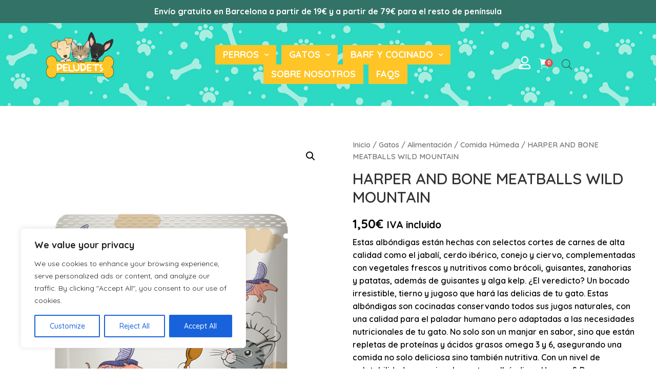

--- FILE ---
content_type: text/html; charset=UTF-8
request_url: https://peludetshop.es/producto/harper-and-bone-meatballs-wild-mountain
body_size: 38294
content:
<!DOCTYPE html>
<html lang="es">
<head>
<meta charset="UTF-8">
<meta name="viewport" content="width=device-width, initial-scale=1">
<link rel="profile" href="https://gmpg.org/xfn/11">

<title>HARPER AND BONE MEATBALLS WILD MOUNTAIN &#8211; Peludets</title>
<script>window._wca = window._wca || [];</script>
<link rel='dns-prefetch' href='//stats.wp.com' />
<link rel='dns-prefetch' href='//fonts.googleapis.com' />
<link rel='dns-prefetch' href='//s.w.org' />
<link rel='dns-prefetch' href='//c0.wp.com' />
<link rel='dns-prefetch' href='//i0.wp.com' />
<link rel='dns-prefetch' href='//i1.wp.com' />
<link rel='dns-prefetch' href='//i2.wp.com' />
<link href='https://fonts.gstatic.com' crossorigin rel='preconnect' />
<link rel="alternate" type="application/rss+xml" title="Peludets &raquo; Feed" href="https://peludetshop.es/feed" />
<link rel="alternate" type="application/rss+xml" title="Peludets &raquo; Feed de los comentarios" href="https://peludetshop.es/comments/feed" />
		<script>
			window._wpemojiSettings = {"baseUrl":"https:\/\/s.w.org\/images\/core\/emoji\/13.0.1\/72x72\/","ext":".png","svgUrl":"https:\/\/s.w.org\/images\/core\/emoji\/13.0.1\/svg\/","svgExt":".svg","source":{"concatemoji":"https:\/\/peludetshop.es\/wp-includes\/js\/wp-emoji-release.min.js?ver=5.6.16"}};
			!function(e,a,t){var n,r,o,i=a.createElement("canvas"),p=i.getContext&&i.getContext("2d");function s(e,t){var a=String.fromCharCode;p.clearRect(0,0,i.width,i.height),p.fillText(a.apply(this,e),0,0);e=i.toDataURL();return p.clearRect(0,0,i.width,i.height),p.fillText(a.apply(this,t),0,0),e===i.toDataURL()}function c(e){var t=a.createElement("script");t.src=e,t.defer=t.type="text/javascript",a.getElementsByTagName("head")[0].appendChild(t)}for(o=Array("flag","emoji"),t.supports={everything:!0,everythingExceptFlag:!0},r=0;r<o.length;r++)t.supports[o[r]]=function(e){if(!p||!p.fillText)return!1;switch(p.textBaseline="top",p.font="600 32px Arial",e){case"flag":return s([127987,65039,8205,9895,65039],[127987,65039,8203,9895,65039])?!1:!s([55356,56826,55356,56819],[55356,56826,8203,55356,56819])&&!s([55356,57332,56128,56423,56128,56418,56128,56421,56128,56430,56128,56423,56128,56447],[55356,57332,8203,56128,56423,8203,56128,56418,8203,56128,56421,8203,56128,56430,8203,56128,56423,8203,56128,56447]);case"emoji":return!s([55357,56424,8205,55356,57212],[55357,56424,8203,55356,57212])}return!1}(o[r]),t.supports.everything=t.supports.everything&&t.supports[o[r]],"flag"!==o[r]&&(t.supports.everythingExceptFlag=t.supports.everythingExceptFlag&&t.supports[o[r]]);t.supports.everythingExceptFlag=t.supports.everythingExceptFlag&&!t.supports.flag,t.DOMReady=!1,t.readyCallback=function(){t.DOMReady=!0},t.supports.everything||(n=function(){t.readyCallback()},a.addEventListener?(a.addEventListener("DOMContentLoaded",n,!1),e.addEventListener("load",n,!1)):(e.attachEvent("onload",n),a.attachEvent("onreadystatechange",function(){"complete"===a.readyState&&t.readyCallback()})),(n=t.source||{}).concatemoji?c(n.concatemoji):n.wpemoji&&n.twemoji&&(c(n.twemoji),c(n.wpemoji)))}(window,document,window._wpemojiSettings);
		</script>
		<style>
img.wp-smiley,
img.emoji {
	display: inline !important;
	border: none !important;
	box-shadow: none !important;
	height: 1em !important;
	width: 1em !important;
	margin: 0 .07em !important;
	vertical-align: -0.1em !important;
	background: none !important;
	padding: 0 !important;
}
</style>
	<link rel='stylesheet' id='astra-theme-css-css'  href='https://peludetshop.es/wp-content/themes/astra/assets/css/minified/style.min.css?ver=3.0.2' media='all' />
<style id='astra-theme-css-inline-css'>
html{font-size:100%;}a,.page-title{color:#3cdbc0;}a:hover,a:focus{color:#3cdbc0;}body,button,input,select,textarea,.ast-button,.ast-custom-button{font-family:'Quicksand',sans-serif;font-weight:500;font-size:16px;font-size:1rem;line-height:1.6;}blockquote{color:#000000;}h1,.entry-content h1,.entry-content h1 a,h2,.entry-content h2,.entry-content h2 a,h3,.entry-content h3,.entry-content h3 a,h4,.entry-content h4,.entry-content h4 a,h5,.entry-content h5,.entry-content h5 a,h6,.entry-content h6,.entry-content h6 a,.site-title,.site-title a{font-family:'Quicksand',sans-serif;font-weight:600;}.site-title{font-size:25px;font-size:1.5625rem;}header .site-logo-img .custom-logo-link img{max-width:155px;}.astra-logo-svg{width:155px;}.ast-archive-description .ast-archive-title{font-size:40px;font-size:2.5rem;}.site-header .site-description{font-size:15px;font-size:0.9375rem;}.entry-title{font-size:30px;font-size:1.875rem;}.comment-reply-title{font-size:26px;font-size:1.625rem;}.ast-comment-list #cancel-comment-reply-link{font-size:16px;font-size:1rem;}h1,.entry-content h1,.entry-content h1 a{font-size:52px;font-size:3.25rem;font-family:'Quicksand',sans-serif;line-height:1.3;}h2,.entry-content h2,.entry-content h2 a{font-size:34px;font-size:2.125rem;font-family:'Quicksand',sans-serif;line-height:1.3;}h3,.entry-content h3,.entry-content h3 a{font-size:24px;font-size:1.5rem;font-family:'Quicksand',sans-serif;line-height:1.5;}h4,.entry-content h4,.entry-content h4 a{font-size:20px;font-size:1.25rem;}h5,.entry-content h5,.entry-content h5 a{font-size:17px;font-size:1.0625rem;}h6,.entry-content h6,.entry-content h6 a{font-size:15px;font-size:0.9375rem;}.ast-single-post .entry-title,.page-title{font-size:30px;font-size:1.875rem;}::selection{background-color:#337267;color:#ffffff;}body,h1,.entry-title a,.entry-content h1,.entry-content h1 a,h2,.entry-content h2,.entry-content h2 a,h3,.entry-content h3,.entry-content h3 a,h4,.entry-content h4,.entry-content h4 a,h5,.entry-content h5,.entry-content h5 a,h6,.entry-content h6,.entry-content h6 a{color:#000000;}.tagcloud a:hover,.tagcloud a:focus,.tagcloud a.current-item{color:#000000;border-color:#3cdbc0;background-color:#3cdbc0;}input:focus,input[type="text"]:focus,input[type="email"]:focus,input[type="url"]:focus,input[type="password"]:focus,input[type="reset"]:focus,input[type="search"]:focus,textarea:focus{border-color:#3cdbc0;}input[type="radio"]:checked,input[type=reset],input[type="checkbox"]:checked,input[type="checkbox"]:hover:checked,input[type="checkbox"]:focus:checked,input[type=range]::-webkit-slider-thumb{border-color:#3cdbc0;background-color:#3cdbc0;box-shadow:none;}.site-footer a:hover + .post-count,.site-footer a:focus + .post-count{background:#3cdbc0;border-color:#3cdbc0;}.ast-comment-meta{line-height:1.666666667;font-size:13px;font-size:0.8125rem;}.single .nav-links .nav-previous,.single .nav-links .nav-next,.single .ast-author-details .author-title,.ast-comment-meta{color:#3cdbc0;}.entry-meta,.entry-meta *{line-height:1.45;color:#3cdbc0;}.entry-meta a:hover,.entry-meta a:hover *,.entry-meta a:focus,.entry-meta a:focus *{color:#3cdbc0;}.ast-404-layout-1 .ast-404-text{font-size:200px;font-size:12.5rem;}.widget-title{font-size:22px;font-size:1.375rem;color:#000000;}#cat option,.secondary .calendar_wrap thead a,.secondary .calendar_wrap thead a:visited{color:#3cdbc0;}.secondary .calendar_wrap #today,.ast-progress-val span{background:#3cdbc0;}.secondary a:hover + .post-count,.secondary a:focus + .post-count{background:#3cdbc0;border-color:#3cdbc0;}.calendar_wrap #today > a{color:#000000;}.ast-pagination a,.page-links .page-link,.single .post-navigation a{color:#3cdbc0;}.ast-pagination a:hover,.ast-pagination a:focus,.ast-pagination > span:hover:not(.dots),.ast-pagination > span.current,.page-links > .page-link,.page-links .page-link:hover,.post-navigation a:hover{color:#3cdbc0;}.ast-header-break-point .ast-mobile-menu-buttons-minimal.menu-toggle{background:transparent;color:#337267;}.ast-header-break-point .ast-mobile-menu-buttons-outline.menu-toggle{background:transparent;border:1px solid #337267;color:#337267;}.ast-header-break-point .ast-mobile-menu-buttons-fill.menu-toggle{background:#337267;color:#ffffff;}.main-header-menu .menu-link,.ast-header-custom-item a{color:#000000;}.main-header-menu .menu-item:hover > .menu-link,.main-header-menu .menu-item:hover > .ast-menu-toggle,.main-header-menu .ast-masthead-custom-menu-items a:hover,.main-header-menu .menu-item.focus > .menu-link,.main-header-menu .menu-item.focus > .ast-menu-toggle,.main-header-menu .current-menu-item > .menu-link,.main-header-menu .current-menu-ancestor > .menu-link,.main-header-menu .current-menu-item > .ast-menu-toggle,.main-header-menu .current-menu-ancestor > .ast-menu-toggle{color:#3cdbc0;}.ast-small-footer{color:#c6c6c6;}.ast-small-footer > .ast-footer-overlay{background-color:#001524;;}.ast-small-footer a{color:#415161;}.ast-small-footer a:hover{color:#ff5a44;}.footer-adv .footer-adv-overlay{border-top-style:solid;border-top-color:#7a7a7a;}.wp-block-buttons.aligncenter{justify-content:center;}@media (max-width:782px){.entry-content .wp-block-columns .wp-block-column{margin-left:0px;}}@media (max-width:921px){.ast-separate-container .ast-article-post,.ast-separate-container .ast-article-single{padding:1.5em 2.14em;}.ast-separate-container #primary,.ast-separate-container #secondary{padding:1.5em 0;}#primary,#secondary{padding:1.5em 0;margin:0;}.ast-left-sidebar #content > .ast-container{display:flex;flex-direction:column-reverse;width:100%;}.ast-author-box img.avatar{margin:20px 0 0 0;}}@media (max-width:921px){.ast-right-sidebar #primary{padding-right:0;}.ast-pagination .prev.page-numbers{padding-left:.5em;}.ast-pagination .next.page-numbers{padding-right:.5em;}}@media (min-width:922px){.ast-separate-container.ast-right-sidebar #primary,.ast-separate-container.ast-left-sidebar #primary{border:0;}.ast-separate-container .ast-comment-list li .comment-respond{padding-left:2.66666em;padding-right:2.66666em;}.ast-author-box{-js-display:flex;display:flex;}.ast-author-bio{flex:1;}.error404.ast-separate-container #primary,.search-no-results.ast-separate-container #primary{margin-bottom:4em;}}@media (min-width:922px){.ast-right-sidebar #primary{border-right:1px solid #eee;}.ast-left-sidebar #primary{border-left:1px solid #eee;}}.elementor-button-wrapper .elementor-button{border-style:solid;border-top-width:0;border-right-width:0;border-left-width:0;border-bottom-width:0;}body .elementor-button.elementor-size-sm,body .elementor-button.elementor-size-xs,body .elementor-button.elementor-size-md,body .elementor-button.elementor-size-lg,body .elementor-button.elementor-size-xl,body .elementor-button{border-radius:60px;padding-top:15px;padding-right:35px;padding-bottom:15px;padding-left:35px;}.elementor-button-wrapper .elementor-button{border-color:#337267;background-color:#337267;}.elementor-button-wrapper .elementor-button:hover,.elementor-button-wrapper .elementor-button:focus{color:#ffffff;background-color:#3cdbc0;border-color:#3cdbc0;}.wp-block-button .wp-block-button__link,.elementor-button-wrapper .elementor-button,.elementor-button-wrapper .elementor-button:visited{color:#ffffff;}.elementor-button-wrapper .elementor-button{font-family:'Quicksand',sans-serif;font-weight:600;line-height:1;}body .elementor-button.elementor-size-sm,body .elementor-button.elementor-size-xs,body .elementor-button.elementor-size-md,body .elementor-button.elementor-size-lg,body .elementor-button.elementor-size-xl,body .elementor-button{font-size:18px;font-size:1.125rem;}.wp-block-button .wp-block-button__link{border-style:solid;border-top-width:0;border-right-width:0;border-left-width:0;border-bottom-width:0;border-color:#337267;background-color:#337267;color:#ffffff;font-family:'Quicksand',sans-serif;font-weight:600;line-height:1;font-size:18px;font-size:1.125rem;border-radius:60px;padding-top:15px;padding-right:35px;padding-bottom:15px;padding-left:35px;}.wp-block-button .wp-block-button__link:hover,.wp-block-button .wp-block-button__link:focus{color:#ffffff;background-color:#3cdbc0;border-color:#3cdbc0;}.elementor-widget-heading h1.elementor-heading-title{line-height:1.3;}.elementor-widget-heading h2.elementor-heading-title{line-height:1.3;}.elementor-widget-heading h3.elementor-heading-title{line-height:1.5;}.menu-toggle,button,.ast-button,.ast-custom-button,.button,input#submit,input[type="button"],input[type="submit"],input[type="reset"]{border-style:solid;border-top-width:0;border-right-width:0;border-left-width:0;border-bottom-width:0;color:#ffffff;border-color:#337267;background-color:#337267;border-radius:60px;padding-top:15px;padding-right:35px;padding-bottom:15px;padding-left:35px;font-family:'Quicksand',sans-serif;font-weight:600;font-size:18px;font-size:1.125rem;line-height:1;}button:focus,.menu-toggle:hover,button:hover,.ast-button:hover,.ast-custom-button:hover .button:hover,.ast-custom-button:hover ,input[type=reset]:hover,input[type=reset]:focus,input#submit:hover,input#submit:focus,input[type="button"]:hover,input[type="button"]:focus,input[type="submit"]:hover,input[type="submit"]:focus{color:#ffffff;background-color:#3cdbc0;border-color:#3cdbc0;}@media (min-width:921px){.ast-container{max-width:100%;}}@media (min-width:544px){.ast-container{max-width:100%;}}@media (max-width:544px){.ast-separate-container .ast-article-post,.ast-separate-container .ast-article-single{padding:1.5em 1em;}.ast-separate-container #content .ast-container{padding-left:0.54em;padding-right:0.54em;}.ast-separate-container .comments-count-wrapper{padding:1.5em 1em;}.ast-separate-container .ast-comment-list li.depth-1{padding:1.5em 1em;margin-bottom:1.5em;}.ast-separate-container .ast-comment-list .bypostauthor{padding:.5em;}.ast-separate-container .ast-archive-description{padding:1.5em 1em;}.ast-search-menu-icon.ast-dropdown-active .search-field{width:170px;}.ast-separate-container .comment-respond{padding:1.5em 1em;}}@media (max-width:544px){.ast-comment-list .children{margin-left:0.66666em;}.ast-separate-container .ast-comment-list .bypostauthor li{padding:0 0 0 .5em;}}@media (max-width:921px){.ast-mobile-header-stack .main-header-bar .ast-search-menu-icon{display:inline-block;}.ast-header-break-point.ast-header-custom-item-outside .ast-mobile-header-stack .main-header-bar .ast-search-icon{margin:0;}.ast-comment-avatar-wrap img{max-width:2.5em;}.comments-area{margin-top:1.5em;}.ast-separate-container .comments-count-wrapper{padding:2em 2.14em;}.ast-separate-container .ast-comment-list li.depth-1{padding:1.5em 2.14em;}.ast-separate-container .comment-respond{padding:2em 2.14em;}}@media (max-width:921px){.ast-header-break-point .main-header-bar .ast-search-menu-icon.slide-search .search-form{right:0;}.ast-header-break-point .ast-mobile-header-stack .main-header-bar .ast-search-menu-icon.slide-search .search-form{right:-1em;}.ast-comment-avatar-wrap{margin-right:0.5em;}}@media (min-width:545px){.ast-page-builder-template .comments-area,.single.ast-page-builder-template .entry-header,.single.ast-page-builder-template .post-navigation{max-width:1240px;margin-left:auto;margin-right:auto;}}body,.ast-separate-container{background-color:#ffffff;;background-image:none;;}@media (max-width:921px){.ast-archive-description .ast-archive-title{font-size:40px;}.entry-title{font-size:30px;}h1,.entry-content h1,.entry-content h1 a{font-size:30px;}h2,.entry-content h2,.entry-content h2 a{font-size:25px;}h3,.entry-content h3,.entry-content h3 a{font-size:20px;}.ast-single-post .entry-title,.page-title{font-size:30px;}#masthead .site-logo-img .custom-logo-link img{max-width:120px;}.astra-logo-svg{width:120px;}.ast-header-break-point .site-logo-img .custom-mobile-logo-link img{max-width:120px;}}@media (max-width:544px){.ast-archive-description .ast-archive-title{font-size:40px;}.entry-title{font-size:30px;}h1,.entry-content h1,.entry-content h1 a{font-size:30px;}h2,.entry-content h2,.entry-content h2 a{font-size:20px;}h3,.entry-content h3,.entry-content h3 a{font-size:20px;}h4,.entry-content h4,.entry-content h4 a{font-size:17px;font-size:1.0625rem;}h5,.entry-content h5,.entry-content h5 a{font-size:16px;font-size:1rem;}.ast-single-post .entry-title,.page-title{font-size:30px;}.ast-header-break-point .site-branding img,.ast-header-break-point #masthead .site-logo-img .custom-logo-link img{max-width:120px;}.astra-logo-svg{width:120px;}.ast-header-break-point .site-logo-img .custom-mobile-logo-link img{max-width:120px;}}@media (max-width:921px){html{font-size:91.2%;}}@media (max-width:544px){html{font-size:91.2%;}}@media (min-width:922px){.ast-container{max-width:1240px;}}@font-face {font-family: "Astra";src: url(https://peludetshop.es/wp-content/themes/astra/assets/fonts/astra.woff) format("woff"),url(https://peludetshop.es/wp-content/themes/astra/assets/fonts/astra.ttf) format("truetype"),url(https://peludetshop.es/wp-content/themes/astra/assets/fonts/astra.svg#astra) format("svg");font-weight: normal;font-style: normal;font-display: fallback;}@media (max-width:921px) {.main-header-bar .main-header-bar-navigation{display:none;}}.ast-desktop .main-header-menu.submenu-with-border .sub-menu,.ast-desktop .main-header-menu.submenu-with-border .astra-full-megamenu-wrapper{border-color:#eaeaea;}.ast-desktop .main-header-menu.submenu-with-border .sub-menu{border-top-width:1px;border-right-width:1px;border-left-width:1px;border-bottom-width:1px;border-style:solid;}.ast-desktop .main-header-menu.submenu-with-border .sub-menu .sub-menu{top:-1px;}.ast-desktop .main-header-menu.submenu-with-border .sub-menu .menu-link,.ast-desktop .main-header-menu.submenu-with-border .children .menu-link{border-bottom-width:1px;border-style:solid;border-color:#eaeaea;}@media (min-width:922px){.main-header-menu .sub-menu .menu-item.ast-left-align-sub-menu:hover > .sub-menu,.main-header-menu .sub-menu .menu-item.ast-left-align-sub-menu.focus > .sub-menu{margin-left:-2px;}}.ast-small-footer{border-top-style:solid;border-top-width:1px;border-top-color:#3f3f3f;}@media (max-width:920px){.ast-404-layout-1 .ast-404-text{font-size:100px;font-size:6.25rem;}}#masthead .ast-container,.ast-header-breadcrumb .ast-container{max-width:100%;padding-left:35px;padding-right:35px;}@media (max-width:921px){#masthead .ast-container,.ast-header-breadcrumb .ast-container{padding-left:20px;padding-right:20px;}}#masthead .ast-container,.ast-header-breadcrumb .ast-container{max-width:100%;padding-left:35px;padding-right:35px;}@media (max-width:921px){#masthead .ast-container,.ast-header-breadcrumb .ast-container{padding-left:20px;padding-right:20px;}}.ast-breadcrumbs .trail-browse,.ast-breadcrumbs .trail-items,.ast-breadcrumbs .trail-items li{display:inline-block;margin:0;padding:0;border:none;background:inherit;text-indent:0;}.ast-breadcrumbs .trail-browse{font-size:inherit;font-style:inherit;font-weight:inherit;color:inherit;}.ast-breadcrumbs .trail-items{list-style:none;}.trail-items li::after{padding:0 0.3em;content:"\00bb";}.trail-items li:last-of-type::after{display:none;}h1,.entry-content h1,h2,.entry-content h2,h3,.entry-content h3,h4,.entry-content h4,h5,.entry-content h5,h6,.entry-content h6{color:#333333;}.ast-header-break-point .main-header-bar{border-bottom-width:0;border-bottom-color:#ffffff;}@media (min-width:922px){.main-header-bar{border-bottom-width:0;border-bottom-color:#ffffff;}}.ast-flex{-webkit-align-content:center;-ms-flex-line-pack:center;align-content:center;-webkit-box-align:center;-webkit-align-items:center;-moz-box-align:center;-ms-flex-align:center;align-items:center;}.main-header-bar{padding:1em 0;}.ast-site-identity{padding:0;}.header-main-layout-1 .ast-flex.main-header-container, .header-main-layout-3 .ast-flex.main-header-container{-webkit-align-content:center;-ms-flex-line-pack:center;align-content:center;-webkit-box-align:center;-webkit-align-items:center;-moz-box-align:center;-ms-flex-align:center;align-items:center;}.header-main-layout-1 .ast-flex.main-header-container, .header-main-layout-3 .ast-flex.main-header-container{-webkit-align-content:center;-ms-flex-line-pack:center;align-content:center;-webkit-box-align:center;-webkit-align-items:center;-moz-box-align:center;-ms-flex-align:center;align-items:center;}
</style>
<link rel='stylesheet' id='astra-google-fonts-css'  href='//fonts.googleapis.com/css?family=Quicksand%3A500%2C%2C600&#038;display=fallback&#038;ver=3.0.2' media='all' />
<link rel='stylesheet' id='wp-block-library-css'  href='https://c0.wp.com/c/5.6.16/wp-includes/css/dist/block-library/style.min.css' media='all' />
<style id='wp-block-library-inline-css'>
.has-text-align-justify{text-align:justify;}
</style>
<link rel='stylesheet' id='wc-block-vendors-style-css'  href='https://c0.wp.com/p/woocommerce/4.8.0/packages/woocommerce-blocks/build/vendors-style.css' media='all' />
<link rel='stylesheet' id='wc-block-style-css'  href='https://c0.wp.com/p/woocommerce/4.8.0/packages/woocommerce-blocks/build/style.css' media='all' />
<link rel='stylesheet' id='advanced-flat-rate-shipping-for-woocommerce-css'  href='https://peludetshop.es/wp-content/plugins/woo-extra-flat-rate/public/css/advanced-flat-rate-shipping-for-woocommerce-public.css?ver=4.1.2' media='all' />
<link rel='stylesheet' id='font-awesome-min-css'  href='https://peludetshop.es/wp-content/plugins/woo-extra-flat-rate/public/css/font-awesome.min.css?ver=4.1.2' media='all' />
<link rel='stylesheet' id='simple-banner-style-css'  href='https://peludetshop.es/wp-content/plugins/simple-banner/simple-banner.css?ver=2.10.0' media='all' />
<link rel='stylesheet' id='photoswipe-css'  href='https://c0.wp.com/p/woocommerce/4.8.0/assets/css/photoswipe/photoswipe.min.css' media='all' />
<link rel='stylesheet' id='photoswipe-default-skin-css'  href='https://c0.wp.com/p/woocommerce/4.8.0/assets/css/photoswipe/default-skin/default-skin.min.css' media='all' />
<link rel='stylesheet' id='woocommerce-layout-css'  href='https://peludetshop.es/wp-content/themes/astra/assets/css/minified/compatibility/woocommerce/woocommerce-layout.min.css?ver=3.0.2' media='all' />
<style id='woocommerce-layout-inline-css'>

	.infinite-scroll .woocommerce-pagination {
		display: none;
	}
</style>
<link rel='stylesheet' id='woocommerce-smallscreen-css'  href='https://peludetshop.es/wp-content/themes/astra/assets/css/minified/compatibility/woocommerce/woocommerce-smallscreen.min.css?ver=3.0.2' media='only screen and (max-width: 921px)' />
<link rel='stylesheet' id='woocommerce-general-css'  href='https://peludetshop.es/wp-content/themes/astra/assets/css/minified/compatibility/woocommerce/woocommerce.min.css?ver=3.0.2' media='all' />
<style id='woocommerce-general-inline-css'>
.woocommerce span.onsale, .wc-block-grid__product .wc-block-grid__product-onsale{background-color:#337267;color:#ffffff;}.woocommerce a.button, .woocommerce button.button, .woocommerce .woocommerce-message a.button, .woocommerce #respond input#submit.alt, .woocommerce a.button.alt, .woocommerce button.button.alt, .woocommerce input.button.alt, .woocommerce input.button,.woocommerce input.button:disabled, .woocommerce input.button:disabled[disabled], .woocommerce input.button:disabled:hover, .woocommerce input.button:disabled[disabled]:hover, .woocommerce #respond input#submit, .woocommerce button.button.alt.disabled, .wc-block-grid__products .wc-block-grid__product .wp-block-button__link, .wc-block-grid__product-onsale{color:#ffffff;border-color:#337267;background-color:#337267;}.woocommerce a.button:hover, .woocommerce button.button:hover, .woocommerce .woocommerce-message a.button:hover,.woocommerce #respond input#submit:hover,.woocommerce #respond input#submit.alt:hover, .woocommerce a.button.alt:hover, .woocommerce button.button.alt:hover, .woocommerce input.button.alt:hover, .woocommerce input.button:hover, .woocommerce button.button.alt.disabled:hover, .wc-block-grid__products .wc-block-grid__product .wp-block-button__link:hover{color:#ffffff;border-color:#3cdbc0;background-color:#3cdbc0;}.woocommerce-message, .woocommerce-info{border-top-color:#3cdbc0;}.woocommerce-message::before,.woocommerce-info::before{color:#3cdbc0;}.woocommerce ul.products li.product .price, .woocommerce div.product p.price, .woocommerce div.product span.price, .widget_layered_nav_filters ul li.chosen a, .woocommerce-page ul.products li.product .ast-woo-product-category, .wc-layered-nav-rating a{color:#000000;}.woocommerce nav.woocommerce-pagination ul,.woocommerce nav.woocommerce-pagination ul li{border-color:#3cdbc0;}.woocommerce nav.woocommerce-pagination ul li a:focus, .woocommerce nav.woocommerce-pagination ul li a:hover, .woocommerce nav.woocommerce-pagination ul li span.current{background:#3cdbc0;color:#ffffff;}.woocommerce-MyAccount-navigation-link.is-active a{color:#3cdbc0;}.woocommerce .widget_price_filter .ui-slider .ui-slider-range, .woocommerce .widget_price_filter .ui-slider .ui-slider-handle{background-color:#3cdbc0;}.woocommerce a.button, .woocommerce button.button, .woocommerce .woocommerce-message a.button, .woocommerce #respond input#submit.alt, .woocommerce a.button.alt, .woocommerce button.button.alt, .woocommerce input.button.alt, .woocommerce input.button,.woocommerce-cart table.cart td.actions .button, .woocommerce form.checkout_coupon .button, .woocommerce #respond input#submit, .wc-block-grid__products .wc-block-grid__product .wp-block-button__link{border-radius:60px;padding-top:15px;padding-right:35px;padding-bottom:15px;padding-left:35px;}.woocommerce .star-rating, .woocommerce .comment-form-rating .stars a, .woocommerce .star-rating::before{color:#3cdbc0;}.woocommerce div.product .woocommerce-tabs ul.tabs li.active:before{background:#3cdbc0;}.ast-site-header-cart a{color:#000000;}.ast-site-header-cart a:focus, .ast-site-header-cart a:hover, .ast-site-header-cart .current-menu-item a{color:#3cdbc0;}.ast-cart-menu-wrap .count, .ast-cart-menu-wrap .count:after{border-color:#3cdbc0;color:#3cdbc0;}.ast-cart-menu-wrap:hover .count{color:#000000;background-color:#3cdbc0;}.ast-site-header-cart .widget_shopping_cart .total .woocommerce-Price-amount{color:#3cdbc0;}.woocommerce a.remove:hover, .ast-woocommerce-cart-menu .main-header-menu .woocommerce-custom-menu-item .menu-item:hover > .menu-link.remove:hover{color:#3cdbc0;border-color:#3cdbc0;background-color:#ffffff;}.ast-site-header-cart .widget_shopping_cart .buttons .button.checkout, .woocommerce .widget_shopping_cart .woocommerce-mini-cart__buttons .checkout.wc-forward{color:#ffffff;border-color:#3cdbc0;background-color:#3cdbc0;}.site-header .ast-site-header-cart-data .button.wc-forward, .site-header .ast-site-header-cart-data .button.wc-forward:hover{color:#ffffff;}.below-header-user-select .ast-site-header-cart .widget, .ast-above-header-section .ast-site-header-cart .widget a, .below-header-user-select .ast-site-header-cart .widget_shopping_cart a{color:#000000;}.below-header-user-select .ast-site-header-cart .widget_shopping_cart a:hover, .ast-above-header-section .ast-site-header-cart .widget_shopping_cart a:hover, .below-header-user-select .ast-site-header-cart .widget_shopping_cart a.remove:hover, .ast-above-header-section .ast-site-header-cart .widget_shopping_cart a.remove:hover{color:#3cdbc0;}@media (min-width:545px) and (max-width:921px){.woocommerce.tablet-columns-6 ul.products li.product, .woocommerce-page.tablet-columns-6 ul.products li.product{width:calc(16.66% - 16.66px);}.woocommerce.tablet-columns-5 ul.products li.product, .woocommerce-page.tablet-columns-5 ul.products li.product{width:calc(20% - 16px);}.woocommerce.tablet-columns-4 ul.products li.product, .woocommerce-page.tablet-columns-4 ul.products li.product{width:calc(25% - 15px);}.woocommerce.tablet-columns-3 ul.products li.product, .woocommerce-page.tablet-columns-3 ul.products li.product{width:calc(33.33% - 14px);}.woocommerce.tablet-columns-2 ul.products li.product, .woocommerce-page.tablet-columns-2 ul.products li.product{width:calc(50% - 10px);}.woocommerce.tablet-columns-1 ul.products li.product, .woocommerce-page.tablet-columns-1 ul.products li.product{width:100%;}.woocommerce div.product .related.products ul.products li.product{width:calc(33.33% - 14px);}}@media (min-width:545px) and (max-width:921px){.woocommerce[class*="columns-"].columns-3 > ul.products li.product, .woocommerce[class*="columns-"].columns-4 > ul.products li.product, .woocommerce[class*="columns-"].columns-5 > ul.products li.product, .woocommerce[class*="columns-"].columns-6 > ul.products li.product{width:calc(33.33% - 14px);margin-right:20px;}.woocommerce[class*="columns-"].columns-3 > ul.products li.product:nth-child(3n), .woocommerce[class*="columns-"].columns-4 > ul.products li.product:nth-child(3n), .woocommerce[class*="columns-"].columns-5 > ul.products li.product:nth-child(3n), .woocommerce[class*="columns-"].columns-6 > ul.products li.product:nth-child(3n){margin-right:0;clear:right;}.woocommerce[class*="columns-"].columns-3 > ul.products li.product:nth-child(3n+1), .woocommerce[class*="columns-"].columns-4 > ul.products li.product:nth-child(3n+1), .woocommerce[class*="columns-"].columns-5 > ul.products li.product:nth-child(3n+1), .woocommerce[class*="columns-"].columns-6 > ul.products li.product:nth-child(3n+1){clear:left;}.woocommerce[class*="columns-"] ul.products li.product:nth-child(n), .woocommerce-page[class*="columns-"] ul.products li.product:nth-child(n){margin-right:20px;clear:none;}.woocommerce.tablet-columns-2 ul.products li.product:nth-child(2n), .woocommerce-page.tablet-columns-2 ul.products li.product:nth-child(2n), .woocommerce.tablet-columns-3 ul.products li.product:nth-child(3n), .woocommerce-page.tablet-columns-3 ul.products li.product:nth-child(3n), .woocommerce.tablet-columns-4 ul.products li.product:nth-child(4n), .woocommerce-page.tablet-columns-4 ul.products li.product:nth-child(4n), .woocommerce.tablet-columns-5 ul.products li.product:nth-child(5n), .woocommerce-page.tablet-columns-5 ul.products li.product:nth-child(5n), .woocommerce.tablet-columns-6 ul.products li.product:nth-child(6n), .woocommerce-page.tablet-columns-6 ul.products li.product:nth-child(6n){margin-right:0;clear:right;}.woocommerce.tablet-columns-2 ul.products li.product:nth-child(2n+1), .woocommerce-page.tablet-columns-2 ul.products li.product:nth-child(2n+1), .woocommerce.tablet-columns-3 ul.products li.product:nth-child(3n+1), .woocommerce-page.tablet-columns-3 ul.products li.product:nth-child(3n+1), .woocommerce.tablet-columns-4 ul.products li.product:nth-child(4n+1), .woocommerce-page.tablet-columns-4 ul.products li.product:nth-child(4n+1), .woocommerce.tablet-columns-5 ul.products li.product:nth-child(5n+1), .woocommerce-page.tablet-columns-5 ul.products li.product:nth-child(5n+1), .woocommerce.tablet-columns-6 ul.products li.product:nth-child(6n+1), .woocommerce-page.tablet-columns-6 ul.products li.product:nth-child(6n+1){clear:left;}.woocommerce div.product .related.products ul.products li.product:nth-child(3n){margin-right:0;clear:right;}.woocommerce div.product .related.products ul.products li.product:nth-child(3n+1){clear:left;}}@media (min-width:922px){.woocommerce #reviews #comments{width:55%;float:left;}.woocommerce #reviews #review_form_wrapper{width:45%;float:right;padding-left:2em;}.woocommerce form.checkout_coupon{width:50%;}}@media (max-width:921px){.ast-header-break-point.ast-woocommerce-cart-menu .header-main-layout-1.ast-mobile-header-stack.ast-no-menu-items .ast-site-header-cart, .ast-header-break-point.ast-woocommerce-cart-menu .header-main-layout-3.ast-mobile-header-stack.ast-no-menu-items .ast-site-header-cart{padding-right:0;padding-left:0;}.ast-header-break-point.ast-woocommerce-cart-menu .header-main-layout-1.ast-mobile-header-stack .main-header-bar{text-align:center;}.ast-header-break-point.ast-woocommerce-cart-menu .header-main-layout-1.ast-mobile-header-stack .ast-site-header-cart, .ast-header-break-point.ast-woocommerce-cart-menu .header-main-layout-1.ast-mobile-header-stack .ast-mobile-menu-buttons{display:inline-block;}.ast-header-break-point.ast-woocommerce-cart-menu .header-main-layout-2.ast-mobile-header-inline .site-branding{flex:auto;}.ast-header-break-point.ast-woocommerce-cart-menu .header-main-layout-3.ast-mobile-header-stack .site-branding{flex:0 0 100%;}.ast-header-break-point.ast-woocommerce-cart-menu .header-main-layout-3.ast-mobile-header-stack .main-header-container{display:flex;justify-content:center;}.woocommerce-cart .woocommerce-shipping-calculator .button{width:100%;}.woocommerce div.product div.images, .woocommerce div.product div.summary, .woocommerce #content div.product div.images, .woocommerce #content div.product div.summary, .woocommerce-page div.product div.images, .woocommerce-page div.product div.summary, .woocommerce-page #content div.product div.images, .woocommerce-page #content div.product div.summary{float:none;width:100%;}.woocommerce-cart table.cart td.actions .ast-return-to-shop{display:block;text-align:center;margin-top:1em;}}@media (max-width:544px){.ast-separate-container .ast-woocommerce-container{padding:.54em 1em 1.33333em;}.woocommerce-message, .woocommerce-error, .woocommerce-info{display:flex;flex-wrap:wrap;}.woocommerce-message a.button, .woocommerce-error a.button, .woocommerce-info a.button{order:1;margin-top:.5em;}.woocommerce.mobile-columns-6 ul.products li.product, .woocommerce-page.mobile-columns-6 ul.products li.product{width:calc(16.66% - 16.66px);}.woocommerce.mobile-columns-5 ul.products li.product, .woocommerce-page.mobile-columns-5 ul.products li.product{width:calc(20% - 16px);}.woocommerce.mobile-columns-4 ul.products li.product, .woocommerce-page.mobile-columns-4 ul.products li.product{width:calc(25% - 15px);}.woocommerce.mobile-columns-3 ul.products li.product, .woocommerce-page.mobile-columns-3 ul.products li.product{width:calc(33.33% - 14px);}.woocommerce.mobile-columns-2 ul.products li.product, .woocommerce-page.mobile-columns-2 ul.products li.product{width:calc(50% - 10px);}.woocommerce.mobile-columns-1 ul.products li.product, .woocommerce-page.mobile-columns-1 ul.products li.product{width:100%;}.woocommerce .woocommerce-ordering, .woocommerce-page .woocommerce-ordering{float:none;margin-bottom:2em;width:100%;}.woocommerce ul.products a.button, .woocommerce-page ul.products a.button{padding:0.5em 0.75em;}.woocommerce div.product .related.products ul.products li.product{width:calc(50% - 10px);}.woocommerce table.cart td.actions .button, .woocommerce #content table.cart td.actions .button, .woocommerce-page table.cart td.actions .button, .woocommerce-page #content table.cart td.actions .button{padding-left:1em;padding-right:1em;}.woocommerce #content table.cart .button, .woocommerce-page #content table.cart .button{width:100%;}.woocommerce #content table.cart .product-thumbnail, .woocommerce-page #content table.cart .product-thumbnail{display:block;text-align:center !important;}.woocommerce #content table.cart .product-thumbnail::before, .woocommerce-page #content table.cart .product-thumbnail::before{display:none;}.woocommerce #content table.cart td.actions .coupon, .woocommerce-page #content table.cart td.actions .coupon{float:none;}.woocommerce #content table.cart td.actions .coupon .button, .woocommerce-page #content table.cart td.actions .coupon .button{flex:1;}.woocommerce #content div.product .woocommerce-tabs ul.tabs li a, .woocommerce-page #content div.product .woocommerce-tabs ul.tabs li a{display:block;}}@media (max-width:544px){.woocommerce[class*="columns-"].columns-3 > ul.products li.product, .woocommerce[class*="columns-"].columns-4 > ul.products li.product, .woocommerce[class*="columns-"].columns-5 > ul.products li.product, .woocommerce[class*="columns-"].columns-6 > ul.products li.product{width:calc(50% - 10px);margin-right:20px;}.woocommerce-page[class*=columns-] ul.products li.product:nth-child(n), .woocommerce[class*=columns-] ul.products li.product:nth-child(n){margin-right:20px;clear:none;}.woocommerce-page[class*=columns-].columns-3>ul.products li.product:nth-child(2n), .woocommerce-page[class*=columns-].columns-4>ul.products li.product:nth-child(2n), .woocommerce-page[class*=columns-].columns-5>ul.products li.product:nth-child(2n), .woocommerce-page[class*=columns-].columns-6>ul.products li.product:nth-child(2n), .woocommerce[class*=columns-].columns-3>ul.products li.product:nth-child(2n), .woocommerce[class*=columns-].columns-4>ul.products li.product:nth-child(2n), .woocommerce[class*=columns-].columns-5>ul.products li.product:nth-child(2n), .woocommerce[class*=columns-].columns-6>ul.products li.product:nth-child(2n){margin-right:0;clear:right;}.woocommerce[class*="columns-"].columns-3 > ul.products li.product:nth-child(2n+1), .woocommerce[class*="columns-"].columns-4 > ul.products li.product:nth-child(2n+1), .woocommerce[class*="columns-"].columns-5 > ul.products li.product:nth-child(2n+1), .woocommerce[class*="columns-"].columns-6 > ul.products li.product:nth-child(2n+1){clear:left;}.woocommerce[class*="columns-"] ul.products li.product:nth-child(n), .woocommerce-page[class*="columns-"] ul.products li.product:nth-child(n){margin-right:20px;clear:none;}.woocommerce.mobile-columns-6 ul.products li.product:nth-child(6n), .woocommerce-page.mobile-columns-6 ul.products li.product:nth-child(6n), .woocommerce.mobile-columns-5 ul.products li.product:nth-child(5n), .woocommerce-page.mobile-columns-5 ul.products li.product:nth-child(5n), .woocommerce.mobile-columns-4 ul.products li.product:nth-child(4n), .woocommerce-page.mobile-columns-4 ul.products li.product:nth-child(4n), .woocommerce.mobile-columns-3 ul.products li.product:nth-child(3n), .woocommerce-page.mobile-columns-3 ul.products li.product:nth-child(3n), .woocommerce.mobile-columns-2 ul.products li.product:nth-child(2n), .woocommerce-page.mobile-columns-2 ul.products li.product:nth-child(2n), .woocommerce div.product .related.products ul.products li.product:nth-child(2n){margin-right:0;clear:right;}.woocommerce.mobile-columns-6 ul.products li.product:nth-child(6n+1), .woocommerce-page.mobile-columns-6 ul.products li.product:nth-child(6n+1), .woocommerce.mobile-columns-5 ul.products li.product:nth-child(5n+1), .woocommerce-page.mobile-columns-5 ul.products li.product:nth-child(5n+1), .woocommerce.mobile-columns-4 ul.products li.product:nth-child(4n+1), .woocommerce-page.mobile-columns-4 ul.products li.product:nth-child(4n+1), .woocommerce.mobile-columns-3 ul.products li.product:nth-child(3n+1), .woocommerce-page.mobile-columns-3 ul.products li.product:nth-child(3n+1), .woocommerce.mobile-columns-2 ul.products li.product:nth-child(2n+1), .woocommerce-page.mobile-columns-2 ul.products li.product:nth-child(2n+1), .woocommerce div.product .related.products ul.products li.product:nth-child(2n+1){clear:left;}.woocommerce ul.products a.button.loading::after, .woocommerce-page ul.products a.button.loading::after{display:inline-block;margin-left:5px;position:initial;}.woocommerce.mobile-columns-1 ul.products li.product:nth-child(n), .woocommerce-page.mobile-columns-1 ul.products li.product:nth-child(n){margin-right:0;}.woocommerce #content div.product .woocommerce-tabs ul.tabs li, .woocommerce-page #content div.product .woocommerce-tabs ul.tabs li{display:block;margin-right:0;}}@media (min-width:922px){.ast-woo-shop-archive .site-content > .ast-container{max-width:1240px;}}@media (min-width:922px){.woocommerce #content .ast-woocommerce-container div.product div.images, .woocommerce .ast-woocommerce-container div.product div.images, .woocommerce-page #content .ast-woocommerce-container div.product div.images, .woocommerce-page .ast-woocommerce-container div.product div.images{width:50%;}.woocommerce #content .ast-woocommerce-container div.product div.summary, .woocommerce .ast-woocommerce-container div.product div.summary, .woocommerce-page #content .ast-woocommerce-container div.product div.summary, .woocommerce-page .ast-woocommerce-container div.product div.summary{width:46%;}.woocommerce.woocommerce-checkout form #customer_details.col2-set .col-1, .woocommerce.woocommerce-checkout form #customer_details.col2-set .col-2, .woocommerce-page.woocommerce-checkout form #customer_details.col2-set .col-1, .woocommerce-page.woocommerce-checkout form #customer_details.col2-set .col-2{float:none;width:auto;}}.woocommerce a.button , .woocommerce button.button.alt ,.woocommerce-page table.cart td.actions .button, .woocommerce-page #content table.cart td.actions .button , .woocommerce a.button.alt ,.woocommerce .woocommerce-message a.button , .ast-site-header-cart .widget_shopping_cart .buttons .button.checkout, .woocommerce button.button.alt.disabled , .wc-block-grid__products .wc-block-grid__product .wp-block-button__link {border:solid;border-top-width:0;border-right-width:0;border-left-width:0;border-bottom-width:0;border-color:#337267;}.woocommerce a.button:hover , .woocommerce button.button.alt:hover , .woocommerce-page table.cart td.actions .button:hover, .woocommerce-page #content table.cart td.actions .button:hover, .woocommerce a.button.alt:hover ,.woocommerce .woocommerce-message a.button:hover , .ast-site-header-cart .widget_shopping_cart .buttons .button.checkout:hover , .woocommerce button.button.alt.disabled:hover , .wc-block-grid__products .wc-block-grid__product .wp-block-button__link:hover{border-color:#3cdbc0;}@media (min-width:922px){.woocommerce.woocommerce-checkout form #customer_details.col2-set, .woocommerce-page.woocommerce-checkout form #customer_details.col2-set{width:55%;float:left;margin-right:4.347826087%;}.woocommerce.woocommerce-checkout form #order_review, .woocommerce.woocommerce-checkout form #order_review_heading, .woocommerce-page.woocommerce-checkout form #order_review, .woocommerce-page.woocommerce-checkout form #order_review_heading{width:40%;float:right;margin-right:0;clear:right;}}
</style>
<style id='woocommerce-inline-inline-css'>
.woocommerce form .form-row .required { visibility: visible; }
</style>
<link rel='stylesheet' id='flexible_shipping_notices-css'  href='https://peludetshop.es/wp-content/plugins/flexible-shipping/vendor_prefixed/wpdesk/wp-wpdesk-fs-table-rate/assets/css/notices.css?ver=4.1.2.234' media='all' />
<link rel='stylesheet' id='elementor-icons-css'  href='https://peludetshop.es/wp-content/plugins/elementor/assets/lib/eicons/css/elementor-icons.min.css?ver=5.10.0' media='all' />
<link rel='stylesheet' id='elementor-animations-css'  href='https://peludetshop.es/wp-content/plugins/elementor/assets/lib/animations/animations.min.css?ver=3.1.1' media='all' />
<link rel='stylesheet' id='elementor-frontend-css'  href='https://peludetshop.es/wp-content/plugins/elementor/assets/css/frontend.min.css?ver=3.1.1' media='all' />
<link rel='stylesheet' id='elementor-post-3057-css'  href='https://peludetshop.es/wp-content/uploads/elementor/css/post-3057.css?ver=1634688971' media='all' />
<link rel='stylesheet' id='font-awesome-5-all-css'  href='https://peludetshop.es/wp-content/plugins/elementor/assets/lib/font-awesome/css/all.min.css?ver=3.1.1' media='all' />
<link rel='stylesheet' id='font-awesome-4-shim-css'  href='https://peludetshop.es/wp-content/plugins/elementor/assets/lib/font-awesome/css/v4-shims.min.css?ver=3.1.1' media='all' />
<link rel='stylesheet' id='boostify-sticky-style-css'  href='https://peludetshop.es/wp-content/plugins/boostify-header-footer-builder/assets/css/elementor/sticky.css?ver=1.2.2' media='all' />
<link rel='stylesheet' id='hfe-style-css'  href='https://peludetshop.es/wp-content/plugins/header-footer-elementor/assets/css/header-footer-elementor.css?ver=1.5.6' media='all' />
<link rel='stylesheet' id='elementor-post-3814-css'  href='https://peludetshop.es/wp-content/uploads/elementor/css/post-3814.css?ver=1634688971' media='all' />
<link rel='stylesheet' id='hfe-widgets-style-css'  href='https://peludetshop.es/wp-content/plugins/header-footer-elementor/inc/widgets-css/frontend.css?ver=1.5.6' media='all' />
<link rel='stylesheet' id='elementor-post-3056-css'  href='https://peludetshop.es/wp-content/uploads/elementor/css/post-3056.css?ver=1634688971' media='all' />
<link rel='stylesheet' id='dgwt-wcas-style-css'  href='https://peludetshop.es/wp-content/plugins/ajax-search-for-woocommerce/assets/css/style.min.css?ver=1.9.0' media='all' />
<link rel='stylesheet' id='fontawesome-5-free-css'  href='https://peludetshop.es/wp-content/plugins/boostify-header-footer-builder/assets/css/fontawesome/fontawesome.css?ver=1.2.2' media='all' />
<link rel='stylesheet' id='boostify-hf-nav-menu-css-css'  href='https://peludetshop.es/wp-content/plugins/boostify-header-footer-builder/assets/css/elementor/nav-menu.css?ver=1.2.2' media='all' />
<link rel='stylesheet' id='boostify-hf-search-css'  href='https://peludetshop.es/wp-content/plugins/boostify-header-footer-builder/assets/css/elementor/search.css?ver=1.2.2' media='all' />
<link rel='stylesheet' id='boostify-hf-style-css'  href='https://peludetshop.es/wp-content/plugins/boostify-header-footer-builder/assets/css/style.css?ver=1.2.2' media='all' />
<link rel='stylesheet' id='boostify-hf-cart-icon-css'  href='https://peludetshop.es/wp-content/plugins/boostify-header-footer-builder/assets/css/elementor/cart-icon.css?ver=1.2.2' media='all' />
<link rel='stylesheet' id='ionicons-css'  href='https://peludetshop.es/wp-content/plugins/boostify-header-footer-builder//assets/css/ionicons.css?ver=1.2.2' media='all' />
<link rel='stylesheet' id='fontawesome-css'  href='https://peludetshop.es/wp-content/plugins/boostify-header-footer-builder//assets/css/awesome.css?ver=1.2.2' media='all' />
<link rel='stylesheet' id='olympus-google-fonts-css'  href='https://fonts.googleapis.com/css?family=Quicksand%3A300%2C400%2C500%2C600%2C700%2C300i%2C400i%2C500i%2C600i%2C700i&#038;display=swap&#038;ver=2.5.3' media='all' />
<style id='olympus-google-fonts-inline-css'>

	:root {
		--font-base: Quicksand;
		--font-headings: Quicksand;
		--font-input: Quicksand;
	}
	
</style>
<link rel='stylesheet' id='google-fonts-1-css'  href='https://fonts.googleapis.com/css?family=Roboto%3A100%2C100italic%2C200%2C200italic%2C300%2C300italic%2C400%2C400italic%2C500%2C500italic%2C600%2C600italic%2C700%2C700italic%2C800%2C800italic%2C900%2C900italic%7CRoboto+Slab%3A100%2C100italic%2C200%2C200italic%2C300%2C300italic%2C400%2C400italic%2C500%2C500italic%2C600%2C600italic%2C700%2C700italic%2C800%2C800italic%2C900%2C900italic%7CQuicksand%3A100%2C100italic%2C200%2C200italic%2C300%2C300italic%2C400%2C400italic%2C500%2C500italic%2C600%2C600italic%2C700%2C700italic%2C800%2C800italic%2C900%2C900italic&#038;ver=5.6.16' media='all' />
<link rel='stylesheet' id='elementor-icons-shared-0-css'  href='https://peludetshop.es/wp-content/plugins/elementor/assets/lib/font-awesome/css/fontawesome.min.css?ver=5.15.1' media='all' />
<link rel='stylesheet' id='elementor-icons-fa-solid-css'  href='https://peludetshop.es/wp-content/plugins/elementor/assets/lib/font-awesome/css/solid.min.css?ver=5.15.1' media='all' />
<link rel='stylesheet' id='elementor-icons-fa-regular-css'  href='https://peludetshop.es/wp-content/plugins/elementor/assets/lib/font-awesome/css/regular.min.css?ver=5.15.1' media='all' />
<link rel='stylesheet' id='elementor-icons-fa-brands-css'  href='https://peludetshop.es/wp-content/plugins/elementor/assets/lib/font-awesome/css/brands.min.css?ver=5.15.1' media='all' />
<link rel='stylesheet' id='jetpack_css-css'  href='https://c0.wp.com/p/jetpack/9.4.4/css/jetpack.css' media='all' />
<script id='cookie-law-info-js-extra'>
var _ckyConfig = {"_ipData":[],"_assetsURL":"https:\/\/peludetshop.es\/wp-content\/plugins\/cookie-law-info\/lite\/frontend\/images\/","_publicURL":"https:\/\/peludetshop.es","_expiry":"365","_categories":[{"name":"Necessary","slug":"necessary","isNecessary":true,"ccpaDoNotSell":true,"cookies":[],"active":true,"defaultConsent":{"gdpr":true,"ccpa":true}},{"name":"Functional","slug":"functional","isNecessary":false,"ccpaDoNotSell":true,"cookies":[],"active":true,"defaultConsent":{"gdpr":false,"ccpa":false}},{"name":"Analytics","slug":"analytics","isNecessary":false,"ccpaDoNotSell":true,"cookies":[],"active":true,"defaultConsent":{"gdpr":false,"ccpa":false}},{"name":"Performance","slug":"performance","isNecessary":false,"ccpaDoNotSell":true,"cookies":[],"active":true,"defaultConsent":{"gdpr":false,"ccpa":false}},{"name":"Advertisement","slug":"advertisement","isNecessary":false,"ccpaDoNotSell":true,"cookies":[],"active":true,"defaultConsent":{"gdpr":false,"ccpa":false}}],"_activeLaw":"gdpr","_rootDomain":"","_block":"1","_showBanner":"1","_bannerConfig":{"settings":{"type":"box","position":"bottom-left","applicableLaw":"gdpr"},"behaviours":{"reloadBannerOnAccept":false,"loadAnalyticsByDefault":false,"animations":{"onLoad":"animate","onHide":"sticky"}},"config":{"revisitConsent":{"status":true,"tag":"revisit-consent","position":"bottom-left","meta":{"url":"#"},"styles":{"background-color":"#0056A7"},"elements":{"title":{"type":"text","tag":"revisit-consent-title","status":true,"styles":{"color":"#0056a7"}}}},"preferenceCenter":{"toggle":{"status":true,"tag":"detail-category-toggle","type":"toggle","states":{"active":{"styles":{"background-color":"#1863DC"}},"inactive":{"styles":{"background-color":"#D0D5D2"}}}}},"categoryPreview":{"status":false,"toggle":{"status":true,"tag":"detail-category-preview-toggle","type":"toggle","states":{"active":{"styles":{"background-color":"#1863DC"}},"inactive":{"styles":{"background-color":"#D0D5D2"}}}}},"videoPlaceholder":{"status":true,"styles":{"background-color":"#000000","border-color":"#000000","color":"#ffffff"}},"readMore":{"status":false,"tag":"readmore-button","type":"link","meta":{"noFollow":true,"newTab":true},"styles":{"color":"#1863DC","background-color":"transparent","border-color":"transparent"}},"auditTable":{"status":true},"optOption":{"status":true,"toggle":{"status":true,"tag":"optout-option-toggle","type":"toggle","states":{"active":{"styles":{"background-color":"#1863dc"}},"inactive":{"styles":{"background-color":"#FFFFFF"}}}}}}},"_version":"3.0.8","_logConsent":"1","_tags":[{"tag":"accept-button","styles":{"color":"#FFFFFF","background-color":"#1863DC","border-color":"#1863DC"}},{"tag":"reject-button","styles":{"color":"#1863DC","background-color":"transparent","border-color":"#1863DC"}},{"tag":"settings-button","styles":{"color":"#1863DC","background-color":"transparent","border-color":"#1863DC"}},{"tag":"readmore-button","styles":{"color":"#1863DC","background-color":"transparent","border-color":"transparent"}},{"tag":"donotsell-button","styles":{"color":"#1863DC","background-color":"transparent","border-color":"transparent"}},{"tag":"accept-button","styles":{"color":"#FFFFFF","background-color":"#1863DC","border-color":"#1863DC"}},{"tag":"revisit-consent","styles":{"background-color":"#0056A7"}}],"_shortCodes":[{"key":"cky_readmore","content":"<a href=\"#\" class=\"cky-policy\" aria-label=\"Cookie Policy\" target=\"_blank\" rel=\"noopener\" data-cky-tag=\"readmore-button\">Cookie Policy<\/a>","tag":"readmore-button","status":false,"attributes":{"rel":"nofollow","target":"_blank"}},{"key":"cky_show_desc","content":"<button class=\"cky-show-desc-btn\" data-cky-tag=\"show-desc-button\" aria-label=\"Show more\">Show more<\/button>","tag":"show-desc-button","status":true,"attributes":[]},{"key":"cky_hide_desc","content":"<button class=\"cky-show-desc-btn\" data-cky-tag=\"hide-desc-button\" aria-label=\"Show less\">Show less<\/button>","tag":"hide-desc-button","status":true,"attributes":[]},{"key":"cky_category_toggle_label","content":"[cky_{{status}}_category_label] [cky_preference_{{category_slug}}_title]","tag":"","status":true,"attributes":[]},{"key":"cky_enable_category_label","content":"Enable","tag":"","status":true,"attributes":[]},{"key":"cky_disable_category_label","content":"Disable","tag":"","status":true,"attributes":[]},{"key":"cky_video_placeholder","content":"<div class=\"video-placeholder-normal\" data-cky-tag=\"video-placeholder\" id=\"[UNIQUEID]\"><p class=\"video-placeholder-text-normal\" data-cky-tag=\"placeholder-title\">Please accept cookies to access this content<\/p><\/div>","tag":"","status":true,"attributes":[]},{"key":"cky_enable_optout_label","content":"Enable","tag":"","status":true,"attributes":[]},{"key":"cky_disable_optout_label","content":"Disable","tag":"","status":true,"attributes":[]},{"key":"cky_optout_toggle_label","content":"[cky_{{status}}_optout_label] [cky_optout_option_title]","tag":"","status":true,"attributes":[]},{"key":"cky_optout_option_title","content":"Do Not Sell or Share My Personal Information","tag":"","status":true,"attributes":[]},{"key":"cky_optout_close_label","content":"Close","tag":"","status":true,"attributes":[]}],"_rtl":"","_providersToBlock":[]};
var _ckyStyles = {"css":".cky-overlay{background: #000000; opacity: 0.4; position: fixed; top: 0; left: 0; width: 100%; height: 100%; z-index: 99999999;}.cky-hide{display: none;}.cky-btn-revisit-wrapper{display: flex; align-items: center; justify-content: center; background: #0056a7; width: 45px; height: 45px; border-radius: 50%; position: fixed; z-index: 999999; cursor: pointer;}.cky-revisit-bottom-left{bottom: 15px; left: 15px;}.cky-revisit-bottom-right{bottom: 15px; right: 15px;}.cky-btn-revisit-wrapper .cky-btn-revisit{display: flex; align-items: center; justify-content: center; background: none; border: none; cursor: pointer; position: relative; margin: 0; padding: 0;}.cky-btn-revisit-wrapper .cky-btn-revisit img{max-width: fit-content; margin: 0; height: 30px; width: 30px;}.cky-revisit-bottom-left:hover::before{content: attr(data-tooltip); position: absolute; background: #4e4b66; color: #ffffff; left: calc(100% + 7px); font-size: 12px; line-height: 16px; width: max-content; padding: 4px 8px; border-radius: 4px;}.cky-revisit-bottom-left:hover::after{position: absolute; content: \"\"; border: 5px solid transparent; left: calc(100% + 2px); border-left-width: 0; border-right-color: #4e4b66;}.cky-revisit-bottom-right:hover::before{content: attr(data-tooltip); position: absolute; background: #4e4b66; color: #ffffff; right: calc(100% + 7px); font-size: 12px; line-height: 16px; width: max-content; padding: 4px 8px; border-radius: 4px;}.cky-revisit-bottom-right:hover::after{position: absolute; content: \"\"; border: 5px solid transparent; right: calc(100% + 2px); border-right-width: 0; border-left-color: #4e4b66;}.cky-revisit-hide{display: none;}.cky-consent-container{position: fixed; width: 440px; box-sizing: border-box; z-index: 9999999; border-radius: 6px;}.cky-consent-container .cky-consent-bar{background: #ffffff; border: 1px solid; padding: 20px 26px; box-shadow: 0 -1px 10px 0 #acabab4d; border-radius: 6px;}.cky-box-bottom-left{bottom: 40px; left: 40px;}.cky-box-bottom-right{bottom: 40px; right: 40px;}.cky-box-top-left{top: 40px; left: 40px;}.cky-box-top-right{top: 40px; right: 40px;}.cky-custom-brand-logo-wrapper .cky-custom-brand-logo{width: 100px; height: auto; margin: 0 0 12px 0;}.cky-notice .cky-title{color: #212121; font-weight: 700; font-size: 18px; line-height: 24px; margin: 0 0 12px 0;}.cky-notice-des *,.cky-preference-content-wrapper *,.cky-accordion-header-des *,.cky-gpc-wrapper .cky-gpc-desc *{font-size: 14px;}.cky-notice-des{color: #212121; font-size: 14px; line-height: 24px; font-weight: 400;}.cky-notice-des img{height: 25px; width: 25px;}.cky-consent-bar .cky-notice-des p,.cky-gpc-wrapper .cky-gpc-desc p,.cky-preference-body-wrapper .cky-preference-content-wrapper p,.cky-accordion-header-wrapper .cky-accordion-header-des p,.cky-cookie-des-table li div:last-child p{color: inherit; margin-top: 0;}.cky-notice-des P:last-child,.cky-preference-content-wrapper p:last-child,.cky-cookie-des-table li div:last-child p:last-child,.cky-gpc-wrapper .cky-gpc-desc p:last-child{margin-bottom: 0;}.cky-notice-des a.cky-policy,.cky-notice-des button.cky-policy{font-size: 14px; color: #1863dc; white-space: nowrap; cursor: pointer; background: transparent; border: 1px solid; text-decoration: underline;}.cky-notice-des button.cky-policy{padding: 0;}.cky-notice-des a.cky-policy:focus-visible,.cky-notice-des button.cky-policy:focus-visible,.cky-preference-content-wrapper .cky-show-desc-btn:focus-visible,.cky-accordion-header .cky-accordion-btn:focus-visible,.cky-preference-header .cky-btn-close:focus-visible,.cky-switch input[type=\"checkbox\"]:focus-visible,.cky-footer-wrapper a:focus-visible,.cky-btn:focus-visible{outline: 2px solid #1863dc; outline-offset: 2px;}.cky-btn:focus:not(:focus-visible),.cky-accordion-header .cky-accordion-btn:focus:not(:focus-visible),.cky-preference-content-wrapper .cky-show-desc-btn:focus:not(:focus-visible),.cky-btn-revisit-wrapper .cky-btn-revisit:focus:not(:focus-visible),.cky-preference-header .cky-btn-close:focus:not(:focus-visible),.cky-consent-bar .cky-banner-btn-close:focus:not(:focus-visible){outline: 0;}button.cky-show-desc-btn:not(:hover):not(:active){color: #1863dc; background: transparent;}button.cky-accordion-btn:not(:hover):not(:active),button.cky-banner-btn-close:not(:hover):not(:active),button.cky-btn-revisit:not(:hover):not(:active),button.cky-btn-close:not(:hover):not(:active){background: transparent;}.cky-consent-bar button:hover,.cky-modal.cky-modal-open button:hover,.cky-consent-bar button:focus,.cky-modal.cky-modal-open button:focus{text-decoration: none;}.cky-notice-btn-wrapper{display: flex; justify-content: flex-start; align-items: center; flex-wrap: wrap; margin-top: 16px;}.cky-notice-btn-wrapper .cky-btn{text-shadow: none; box-shadow: none;}.cky-btn{flex: auto; max-width: 100%; font-size: 14px; font-family: inherit; line-height: 24px; padding: 8px; font-weight: 500; margin: 0 8px 0 0; border-radius: 2px; cursor: pointer; text-align: center; text-transform: none; min-height: 0;}.cky-btn:hover{opacity: 0.8;}.cky-btn-customize{color: #1863dc; background: transparent; border: 2px solid #1863dc;}.cky-btn-reject{color: #1863dc; background: transparent; border: 2px solid #1863dc;}.cky-btn-accept{background: #1863dc; color: #ffffff; border: 2px solid #1863dc;}.cky-btn:last-child{margin-right: 0;}@media (max-width: 576px){.cky-box-bottom-left{bottom: 0; left: 0;}.cky-box-bottom-right{bottom: 0; right: 0;}.cky-box-top-left{top: 0; left: 0;}.cky-box-top-right{top: 0; right: 0;}}@media (max-width: 440px){.cky-box-bottom-left, .cky-box-bottom-right, .cky-box-top-left, .cky-box-top-right{width: 100%; max-width: 100%;}.cky-consent-container .cky-consent-bar{padding: 20px 0;}.cky-custom-brand-logo-wrapper, .cky-notice .cky-title, .cky-notice-des, .cky-notice-btn-wrapper{padding: 0 24px;}.cky-notice-des{max-height: 40vh; overflow-y: scroll;}.cky-notice-btn-wrapper{flex-direction: column; margin-top: 0;}.cky-btn{width: 100%; margin: 10px 0 0 0;}.cky-notice-btn-wrapper .cky-btn-customize{order: 2;}.cky-notice-btn-wrapper .cky-btn-reject{order: 3;}.cky-notice-btn-wrapper .cky-btn-accept{order: 1; margin-top: 16px;}}@media (max-width: 352px){.cky-notice .cky-title{font-size: 16px;}.cky-notice-des *{font-size: 12px;}.cky-notice-des, .cky-btn{font-size: 12px;}}.cky-modal.cky-modal-open{display: flex; visibility: visible; -webkit-transform: translate(-50%, -50%); -moz-transform: translate(-50%, -50%); -ms-transform: translate(-50%, -50%); -o-transform: translate(-50%, -50%); transform: translate(-50%, -50%); top: 50%; left: 50%; transition: all 1s ease;}.cky-modal{box-shadow: 0 32px 68px rgba(0, 0, 0, 0.3); margin: 0 auto; position: fixed; max-width: 100%; background: #ffffff; top: 50%; box-sizing: border-box; border-radius: 6px; z-index: 999999999; color: #212121; -webkit-transform: translate(-50%, 100%); -moz-transform: translate(-50%, 100%); -ms-transform: translate(-50%, 100%); -o-transform: translate(-50%, 100%); transform: translate(-50%, 100%); visibility: hidden; transition: all 0s ease;}.cky-preference-center{max-height: 79vh; overflow: hidden; width: 845px; overflow: hidden; flex: 1 1 0; display: flex; flex-direction: column; border-radius: 6px;}.cky-preference-header{display: flex; align-items: center; justify-content: space-between; padding: 22px 24px; border-bottom: 1px solid;}.cky-preference-header .cky-preference-title{font-size: 18px; font-weight: 700; line-height: 24px;}.cky-preference-header .cky-btn-close{margin: 0; cursor: pointer; vertical-align: middle; padding: 0; background: none; border: none; width: auto; height: auto; min-height: 0; line-height: 0; text-shadow: none; box-shadow: none;}.cky-preference-header .cky-btn-close img{margin: 0; height: 10px; width: 10px;}.cky-preference-body-wrapper{padding: 0 24px; flex: 1; overflow: auto; box-sizing: border-box;}.cky-preference-content-wrapper,.cky-gpc-wrapper .cky-gpc-desc{font-size: 14px; line-height: 24px; font-weight: 400; padding: 12px 0;}.cky-preference-content-wrapper{border-bottom: 1px solid;}.cky-preference-content-wrapper img{height: 25px; width: 25px;}.cky-preference-content-wrapper .cky-show-desc-btn{font-size: 14px; font-family: inherit; color: #1863dc; text-decoration: none; line-height: 24px; padding: 0; margin: 0; white-space: nowrap; cursor: pointer; background: transparent; border-color: transparent; text-transform: none; min-height: 0; text-shadow: none; box-shadow: none;}.cky-accordion-wrapper{margin-bottom: 10px;}.cky-accordion{border-bottom: 1px solid;}.cky-accordion:last-child{border-bottom: none;}.cky-accordion .cky-accordion-item{display: flex; margin-top: 10px;}.cky-accordion .cky-accordion-body{display: none;}.cky-accordion.cky-accordion-active .cky-accordion-body{display: block; padding: 0 22px; margin-bottom: 16px;}.cky-accordion-header-wrapper{cursor: pointer; width: 100%;}.cky-accordion-item .cky-accordion-header{display: flex; justify-content: space-between; align-items: center;}.cky-accordion-header .cky-accordion-btn{font-size: 16px; font-family: inherit; color: #212121; line-height: 24px; background: none; border: none; font-weight: 700; padding: 0; margin: 0; cursor: pointer; text-transform: none; min-height: 0; text-shadow: none; box-shadow: none;}.cky-accordion-header .cky-always-active{color: #008000; font-weight: 600; line-height: 24px; font-size: 14px;}.cky-accordion-header-des{font-size: 14px; line-height: 24px; margin: 10px 0 16px 0;}.cky-accordion-chevron{margin-right: 22px; position: relative; cursor: pointer;}.cky-accordion-chevron-hide{display: none;}.cky-accordion .cky-accordion-chevron i::before{content: \"\"; position: absolute; border-right: 1.4px solid; border-bottom: 1.4px solid; border-color: inherit; height: 6px; width: 6px; -webkit-transform: rotate(-45deg); -moz-transform: rotate(-45deg); -ms-transform: rotate(-45deg); -o-transform: rotate(-45deg); transform: rotate(-45deg); transition: all 0.2s ease-in-out; top: 8px;}.cky-accordion.cky-accordion-active .cky-accordion-chevron i::before{-webkit-transform: rotate(45deg); -moz-transform: rotate(45deg); -ms-transform: rotate(45deg); -o-transform: rotate(45deg); transform: rotate(45deg);}.cky-audit-table{background: #f4f4f4; border-radius: 6px;}.cky-audit-table .cky-empty-cookies-text{color: inherit; font-size: 12px; line-height: 24px; margin: 0; padding: 10px;}.cky-audit-table .cky-cookie-des-table{font-size: 12px; line-height: 24px; font-weight: normal; padding: 15px 10px; border-bottom: 1px solid; border-bottom-color: inherit; margin: 0;}.cky-audit-table .cky-cookie-des-table:last-child{border-bottom: none;}.cky-audit-table .cky-cookie-des-table li{list-style-type: none; display: flex; padding: 3px 0;}.cky-audit-table .cky-cookie-des-table li:first-child{padding-top: 0;}.cky-cookie-des-table li div:first-child{width: 100px; font-weight: 600; word-break: break-word; word-wrap: break-word;}.cky-cookie-des-table li div:last-child{flex: 1; word-break: break-word; word-wrap: break-word; margin-left: 8px;}.cky-footer-shadow{display: block; width: 100%; height: 40px; background: linear-gradient(180deg, rgba(255, 255, 255, 0) 0%, #ffffff 100%); position: absolute; bottom: calc(100% - 1px);}.cky-footer-wrapper{position: relative;}.cky-prefrence-btn-wrapper{display: flex; flex-wrap: wrap; align-items: center; justify-content: center; padding: 22px 24px; border-top: 1px solid;}.cky-prefrence-btn-wrapper .cky-btn{flex: auto; max-width: 100%; text-shadow: none; box-shadow: none;}.cky-btn-preferences{color: #1863dc; background: transparent; border: 2px solid #1863dc;}.cky-preference-header,.cky-preference-body-wrapper,.cky-preference-content-wrapper,.cky-accordion-wrapper,.cky-accordion,.cky-accordion-wrapper,.cky-footer-wrapper,.cky-prefrence-btn-wrapper{border-color: inherit;}@media (max-width: 845px){.cky-modal{max-width: calc(100% - 16px);}}@media (max-width: 576px){.cky-modal{max-width: 100%;}.cky-preference-center{max-height: 100vh;}.cky-prefrence-btn-wrapper{flex-direction: column;}.cky-accordion.cky-accordion-active .cky-accordion-body{padding-right: 0;}.cky-prefrence-btn-wrapper .cky-btn{width: 100%; margin: 10px 0 0 0;}.cky-prefrence-btn-wrapper .cky-btn-reject{order: 3;}.cky-prefrence-btn-wrapper .cky-btn-accept{order: 1; margin-top: 0;}.cky-prefrence-btn-wrapper .cky-btn-preferences{order: 2;}}@media (max-width: 425px){.cky-accordion-chevron{margin-right: 15px;}.cky-notice-btn-wrapper{margin-top: 0;}.cky-accordion.cky-accordion-active .cky-accordion-body{padding: 0 15px;}}@media (max-width: 352px){.cky-preference-header .cky-preference-title{font-size: 16px;}.cky-preference-header{padding: 16px 24px;}.cky-preference-content-wrapper *, .cky-accordion-header-des *{font-size: 12px;}.cky-preference-content-wrapper, .cky-preference-content-wrapper .cky-show-more, .cky-accordion-header .cky-always-active, .cky-accordion-header-des, .cky-preference-content-wrapper .cky-show-desc-btn, .cky-notice-des a.cky-policy{font-size: 12px;}.cky-accordion-header .cky-accordion-btn{font-size: 14px;}}.cky-switch{display: flex;}.cky-switch input[type=\"checkbox\"]{position: relative; width: 44px; height: 24px; margin: 0; background: #d0d5d2; -webkit-appearance: none; border-radius: 50px; cursor: pointer; outline: 0; border: none; top: 0;}.cky-switch input[type=\"checkbox\"]:checked{background: #1863dc;}.cky-switch input[type=\"checkbox\"]:before{position: absolute; content: \"\"; height: 20px; width: 20px; left: 2px; bottom: 2px; border-radius: 50%; background-color: white; -webkit-transition: 0.4s; transition: 0.4s; margin: 0;}.cky-switch input[type=\"checkbox\"]:after{display: none;}.cky-switch input[type=\"checkbox\"]:checked:before{-webkit-transform: translateX(20px); -ms-transform: translateX(20px); transform: translateX(20px);}@media (max-width: 425px){.cky-switch input[type=\"checkbox\"]{width: 38px; height: 21px;}.cky-switch input[type=\"checkbox\"]:before{height: 17px; width: 17px;}.cky-switch input[type=\"checkbox\"]:checked:before{-webkit-transform: translateX(17px); -ms-transform: translateX(17px); transform: translateX(17px);}}.cky-consent-bar .cky-banner-btn-close{position: absolute; right: 9px; top: 5px; background: none; border: none; cursor: pointer; padding: 0; margin: 0; min-height: 0; line-height: 0; height: auto; width: auto; text-shadow: none; box-shadow: none;}.cky-consent-bar .cky-banner-btn-close img{height: 9px; width: 9px; margin: 0;}.cky-notice-group{font-size: 14px; line-height: 24px; font-weight: 400; color: #212121;}.cky-notice-btn-wrapper .cky-btn-do-not-sell{font-size: 14px; line-height: 24px; padding: 6px 0; margin: 0; font-weight: 500; background: none; border-radius: 2px; border: none; white-space: nowrap; cursor: pointer; text-align: left; color: #1863dc; background: transparent; border-color: transparent; box-shadow: none; text-shadow: none;}.cky-consent-bar .cky-banner-btn-close:focus-visible,.cky-notice-btn-wrapper .cky-btn-do-not-sell:focus-visible,.cky-opt-out-btn-wrapper .cky-btn:focus-visible,.cky-opt-out-checkbox-wrapper input[type=\"checkbox\"].cky-opt-out-checkbox:focus-visible{outline: 2px solid #1863dc; outline-offset: 2px;}@media (max-width: 440px){.cky-consent-container{width: 100%;}}@media (max-width: 352px){.cky-notice-des a.cky-policy, .cky-notice-btn-wrapper .cky-btn-do-not-sell{font-size: 12px;}}.cky-opt-out-wrapper{padding: 12px 0;}.cky-opt-out-wrapper .cky-opt-out-checkbox-wrapper{display: flex; align-items: center;}.cky-opt-out-checkbox-wrapper .cky-opt-out-checkbox-label{font-size: 16px; font-weight: 700; line-height: 24px; margin: 0 0 0 12px; cursor: pointer;}.cky-opt-out-checkbox-wrapper input[type=\"checkbox\"].cky-opt-out-checkbox{background-color: #ffffff; border: 1px solid black; width: 20px; height: 18.5px; margin: 0; -webkit-appearance: none; position: relative; display: flex; align-items: center; justify-content: center; border-radius: 2px; cursor: pointer;}.cky-opt-out-checkbox-wrapper input[type=\"checkbox\"].cky-opt-out-checkbox:checked{background-color: #1863dc; border: none;}.cky-opt-out-checkbox-wrapper input[type=\"checkbox\"].cky-opt-out-checkbox:checked::after{left: 6px; bottom: 4px; width: 7px; height: 13px; border: solid #ffffff; border-width: 0 3px 3px 0; border-radius: 2px; -webkit-transform: rotate(45deg); -ms-transform: rotate(45deg); transform: rotate(45deg); content: \"\"; position: absolute; box-sizing: border-box;}.cky-opt-out-checkbox-wrapper.cky-disabled .cky-opt-out-checkbox-label,.cky-opt-out-checkbox-wrapper.cky-disabled input[type=\"checkbox\"].cky-opt-out-checkbox{cursor: no-drop;}.cky-gpc-wrapper{margin: 0 0 0 32px;}.cky-footer-wrapper .cky-opt-out-btn-wrapper{display: flex; flex-wrap: wrap; align-items: center; justify-content: center; padding: 22px 24px;}.cky-opt-out-btn-wrapper .cky-btn{flex: auto; max-width: 100%; text-shadow: none; box-shadow: none;}.cky-opt-out-btn-wrapper .cky-btn-cancel{border: 1px solid #dedfe0; background: transparent; color: #858585;}.cky-opt-out-btn-wrapper .cky-btn-confirm{background: #1863dc; color: #ffffff; border: 1px solid #1863dc;}@media (max-width: 352px){.cky-opt-out-checkbox-wrapper .cky-opt-out-checkbox-label{font-size: 14px;}.cky-gpc-wrapper .cky-gpc-desc, .cky-gpc-wrapper .cky-gpc-desc *{font-size: 12px;}.cky-opt-out-checkbox-wrapper input[type=\"checkbox\"].cky-opt-out-checkbox{width: 16px; height: 16px;}.cky-opt-out-checkbox-wrapper input[type=\"checkbox\"].cky-opt-out-checkbox:checked::after{left: 5px; bottom: 4px; width: 3px; height: 9px;}.cky-gpc-wrapper{margin: 0 0 0 28px;}}.video-placeholder-youtube{background-size: 100% 100%; background-position: center; background-repeat: no-repeat; background-color: #b2b0b059; position: relative; display: flex; align-items: center; justify-content: center; max-width: 100%;}.video-placeholder-text-youtube{text-align: center; align-items: center; padding: 10px 16px; background-color: #000000cc; color: #ffffff; border: 1px solid; border-radius: 2px; cursor: pointer;}.video-placeholder-normal{background-image: url(\"\/wp-content\/plugins\/cookie-law-info\/lite\/frontend\/images\/placeholder.svg\"); background-size: 80px; background-position: center; background-repeat: no-repeat; background-color: #b2b0b059; position: relative; display: flex; align-items: flex-end; justify-content: center; max-width: 100%;}.video-placeholder-text-normal{align-items: center; padding: 10px 16px; text-align: center; border: 1px solid; border-radius: 2px; cursor: pointer;}.cky-rtl{direction: rtl; text-align: right;}.cky-rtl .cky-banner-btn-close{left: 9px; right: auto;}.cky-rtl .cky-notice-btn-wrapper .cky-btn:last-child{margin-right: 8px;}.cky-rtl .cky-notice-btn-wrapper .cky-btn:first-child{margin-right: 0;}.cky-rtl .cky-notice-btn-wrapper{margin-left: 0; margin-right: 15px;}.cky-rtl .cky-prefrence-btn-wrapper .cky-btn{margin-right: 8px;}.cky-rtl .cky-prefrence-btn-wrapper .cky-btn:first-child{margin-right: 0;}.cky-rtl .cky-accordion .cky-accordion-chevron i::before{border: none; border-left: 1.4px solid; border-top: 1.4px solid; left: 12px;}.cky-rtl .cky-accordion.cky-accordion-active .cky-accordion-chevron i::before{-webkit-transform: rotate(-135deg); -moz-transform: rotate(-135deg); -ms-transform: rotate(-135deg); -o-transform: rotate(-135deg); transform: rotate(-135deg);}@media (max-width: 768px){.cky-rtl .cky-notice-btn-wrapper{margin-right: 0;}}@media (max-width: 576px){.cky-rtl .cky-notice-btn-wrapper .cky-btn:last-child{margin-right: 0;}.cky-rtl .cky-prefrence-btn-wrapper .cky-btn{margin-right: 0;}.cky-rtl .cky-accordion.cky-accordion-active .cky-accordion-body{padding: 0 22px 0 0;}}@media (max-width: 425px){.cky-rtl .cky-accordion.cky-accordion-active .cky-accordion-body{padding: 0 15px 0 0;}}.cky-rtl .cky-opt-out-btn-wrapper .cky-btn{margin-right: 12px;}.cky-rtl .cky-opt-out-btn-wrapper .cky-btn:first-child{margin-right: 0;}.cky-rtl .cky-opt-out-checkbox-wrapper .cky-opt-out-checkbox-label{margin: 0 12px 0 0;}"};
</script>
<script src='https://peludetshop.es/wp-content/plugins/cookie-law-info/lite/frontend/js/script.min.js?ver=3.0.8' id='cookie-law-info-js'></script>
<!--[if IE]>
<script src='https://peludetshop.es/wp-content/themes/astra/assets/js/minified/flexibility.min.js?ver=3.0.2' id='astra-flexibility-js'></script>
<script id='astra-flexibility-js-after'>
flexibility(document.documentElement);
</script>
<![endif]-->
<script src='https://c0.wp.com/c/5.6.16/wp-includes/js/jquery/jquery.min.js' id='jquery-core-js'></script>
<script src='https://c0.wp.com/c/5.6.16/wp-includes/js/jquery/jquery-migrate.min.js' id='jquery-migrate-js'></script>
<script src='https://peludetshop.es/wp-content/plugins/woo-extra-flat-rate/public/js/advanced-flat-rate-shipping-for-woocommerce-public.js?ver=4.1.2' id='advanced-flat-rate-shipping-for-woocommerce-js'></script>
<script id='simple-banner-script-js-extra'>
var scriptParams = {"version":"2.10.0","hide_simple_banner":"no","simple_banner_position":"static","header_margin":"","header_padding":"","simple_banner_text":"Env\u00edo gratuito en Barcelona a partir de 19\u20ac y a partir de 79\u20ac para el resto de pen\u00ednsula","pro_version_enabled":"","disabled_on_current_page":"","debug_mode":"","id":"9115","disabled_pages_array":[],"post_object":[],"is_current_page_a_post":"","disabled_on_posts":"","simple_banner_font_size":"22","simple_banner_color":"#337267","simple_banner_text_color":"#ffffff","simple_banner_link_color":"","simple_banner_close_color":"","simple_banner_custom_css":"font-weight: bold;","simple_banner_scrolling_custom_css":"","simple_banner_text_custom_css":"","simple_banner_button_css":"","site_custom_css":"","keep_site_custom_css":"","site_custom_js":"","keep_site_custom_js":"","wp_body_open_enabled":"","wp_body_open":"1","close_button_enabled":"on","close_button_expiration":"","close_button_cookie_set":""};
</script>
<script src='https://peludetshop.es/wp-content/plugins/simple-banner/simple-banner.js?ver=2.10.0' id='simple-banner-script-js'></script>
<script src='https://peludetshop.es/wp-content/plugins/elementor/assets/lib/font-awesome/js/v4-shims.min.js?ver=3.1.1' id='font-awesome-4-shim-js'></script>
<script defer src='https://stats.wp.com/s-202552.js' id='woocommerce-analytics-js'></script>
<script src='https://peludetshop.es/wp-content/plugins/boostify-header-footer-builder/assets/js/sticky.min.js?ver=1.2.2' id='boostify-hf-sticky-js'></script>
<link rel="https://api.w.org/" href="https://peludetshop.es/wp-json/" /><link rel="alternate" type="application/json" href="https://peludetshop.es/wp-json/wp/v2/product/9115" /><link rel="EditURI" type="application/rsd+xml" title="RSD" href="https://peludetshop.es/xmlrpc.php?rsd" />
<link rel="wlwmanifest" type="application/wlwmanifest+xml" href="https://peludetshop.es/wp-includes/wlwmanifest.xml" /> 
<meta name="generator" content="WordPress 5.6.16" />
<meta name="generator" content="WooCommerce 4.8.0" />
<link rel="canonical" href="https://peludetshop.es/producto/harper-and-bone-meatballs-wild-mountain" />
<link rel='shortlink' href='https://peludetshop.es/?p=9115' />
<link rel="alternate" type="application/json+oembed" href="https://peludetshop.es/wp-json/oembed/1.0/embed?url=https%3A%2F%2Fpeludetshop.es%2Fproducto%2Fharper-and-bone-meatballs-wild-mountain" />
<link rel="alternate" type="text/xml+oembed" href="https://peludetshop.es/wp-json/oembed/1.0/embed?url=https%3A%2F%2Fpeludetshop.es%2Fproducto%2Fharper-and-bone-meatballs-wild-mountain&#038;format=xml" />
<style id="cky-style-inline">[data-cky-tag]{visibility:hidden;}</style><style type="text/css" media="screen">.simple-banner{position:static;}</style><style type="text/css" media="screen">.simple-banner .simple-banner-text{font-size:22;}</style><style type="text/css" media="screen">.simple-banner{background:#337267;}</style><style type="text/css" media="screen">.simple-banner .simple-banner-text{color:#ffffff;}</style><style type="text/css" media="screen">.simple-banner .simple-banner-text a{color:#f16521;}</style><style type="text/css" media="screen">.simple-banner{font-weight: bold;}</style><style id="simple-banner-site-custom-css-dummy" type="text/css" media="screen"></style><script id="simple-banner-site-custom-js-dummy" type="text/javascript"></script><style type="text/css">.dgwt-wcas-ico-magnifier,.dgwt-wcas-ico-magnifier-handler{max-width:20px}</style>	<style>
		/* Slide Search */
		.ast-dropdown-active .search-form {
			padding-left: 0 !important;
		}

		.ast-dropdown-active .ast-search-icon {
			visibility: hidden;
		}

		.ast-search-menu-icon .search-form {
			padding: 0;
		}

		.search-custom-menu-item .search-field {
			display: none;
		}

		.search-custom-menu-item .search-form {
			background-color: transparent !important;
			border: 0;
		}

		/* Search Box */
		.site-header .ast-inline-search.ast-search-menu-icon .search-form {
			padding-right: 0;
		}

		/* Full Screen Search */
		.ast-search-box.full-screen .ast-search-wrapper {
			top: 25%;
			transform: translate(-50%, -25%);
		}
	</style>
	<style type='text/css'>img#wpstats{display:none}</style>	<noscript><style>.woocommerce-product-gallery{ opacity: 1 !important; }</style></noscript>
	<style>.recentcomments a{display:inline !important;padding:0 !important;margin:0 !important;}</style><style type="text/css">.broken_link, a.broken_link {
	text-decoration: line-through;
}</style>			<style type="text/css">
				/* If html does not have either class, do not show lazy loaded images. */
				html:not( .jetpack-lazy-images-js-enabled ):not( .js ) .jetpack-lazy-image {
					display: none;
				}
			</style>
			<script>
				document.documentElement.classList.add(
					'jetpack-lazy-images-js-enabled'
				);
			</script>
		<link rel="icon" href="https://i0.wp.com/peludetshop.es/wp-content/uploads/2020/08/cropped-PELUDETS-logo-02-1.png?fit=32%2C32&#038;ssl=1" sizes="32x32" />
<link rel="icon" href="https://i0.wp.com/peludetshop.es/wp-content/uploads/2020/08/cropped-PELUDETS-logo-02-1.png?fit=192%2C192&#038;ssl=1" sizes="192x192" />
<link rel="apple-touch-icon" href="https://i0.wp.com/peludetshop.es/wp-content/uploads/2020/08/cropped-PELUDETS-logo-02-1.png?fit=180%2C180&#038;ssl=1" />
<meta name="msapplication-TileImage" content="https://i0.wp.com/peludetshop.es/wp-content/uploads/2020/08/cropped-PELUDETS-logo-02-1.png?fit=270%2C270&#038;ssl=1" />
		<style id="wp-custom-css">
			.dgwt-wcas-search-icon-arrow {
	display:none !important;
}

.dgwt-wcas-search-input {
	margin-top: 2% !important;
}		</style>
			<!-- Fonts Plugin CSS - https://fontsplugin.com/ -->
	<style>
		body, #content, .entry-content, .post-content, .page-content, .post-excerpt, .entry-summary, .entry-excerpt, .widget-area, .widget, .sidebar, #sidebar, footer, .footer, #footer, .site-footer {
font-family: "Quicksand";
font-weight: 500;
 }
#site-title, .site-title, #site-title a, .site-title a, .entry-title, .entry-title a, h1, h2, h3, h4, h5, h6, .widget-title {
font-family: "Quicksand";
font-weight: 600;
 }
button, .button, input, select, textarea, .wp-block-button, .wp-block-button__link {
font-family: "Quicksand";
font-weight: 500;
 }
#site-title, .site-title, #site-title a, .site-title a, #site-logo, #site-logo a, #logo, #logo a, .logo, .logo a {
font-family: "Quicksand";
font-weight: 500;
 }
#site-description, .site-description {
font-family: "Quicksand";
font-weight: 500;
 }
.menu, .page_item a, .menu-item a {
font-family: "Quicksand";
font-weight: 500;
 }
.entry-content, .entry-content p, .post-content, .page-content, .post-excerpt, .entry-summary, .entry-excerpt, .excerpt, .excerpt p, .type-post p, .type-page p {
font-family: "Quicksand";
font-weight: 600;
 }
.entry-title, .entry-title a, .post-title, .post-title a, .page-title, .entry-content h1, #content h1, .type-post h1, .type-page h1 {
font-family: "Quicksand";
font-weight: 600;
 }
.entry-content h2, .post-content h2, .page-content h2, #content h2, .type-post h2, .type-page h2 {
font-family: "Quicksand";
font-weight: 600;
 }
.entry-content h3, .post-content h3, .page-content h3, #content h3, .type-post h3, .type-page h3 {
font-family: "Quicksand";
font-weight: 600;
 }
.entry-content h4, .post-content h4, .page-content h4, #content h4, .type-post h4, .type-page h4 {
font-family: "Quicksand";
font-weight: 600;
 }
.entry-content h5, .post-content h5, .page-content h5, #content h5, .type-post h5, .type-page h5 {
font-family: "Quicksand";
font-weight: 600;
 }
.entry-content h6, .post-content h6, .page-content h6, #content h6, .type-post h6, .type-page h6 {
font-family: "Quicksand";
font-weight: 600;
 }
.widget-title, .widget-area h1, .widget-area h2, .widget-area h3, .widget-area h4, .widgets-area h5, .widget-area h6, #secondary h1, #secondary h2, #secondary h3, #secondary h4, #secondary h5, #secondary h6 {
font-family: "Quicksand";
font-weight: 600;
 }
.widget-area, .widget, .sidebar, #sidebar, #secondary {
font-family: "Quicksand";
font-weight: 500;
 }
footer h1, footer h2, footer h3, footer h4, footer h5, footer h6,
												.footer h1, .footer h2, .footer h3, .footer h4, .footer h5, .footer h6
												#footer h1, #footer h2, #footer h3, #footer h4, #footer h5, #footer h6 {
font-family: "Quicksand";
font-weight: 600;
 }
footer, #footer, .footer, .site-footer {
font-family: "Quicksand";
font-weight: 500;
 }
	</style>
	<!-- Fonts Plugin CSS -->
	</head>

<body  class="product-template-default single single-product postid-9115 wp-custom-logo theme-astra boostify-header-footer-1.2.2 woocommerce woocommerce-page woocommerce-no-js ehf-header ehf-footer ehf-template-astra ehf-stylesheet-astra ast-desktop ast-plain-container ast-no-sidebar astra-3.0.2 ast-header-custom-item-outside ast-full-width-primary-header ast-blog-single-style-1 ast-custom-post-type ast-single-post ast-woocommerce-cart-menu ast-replace-site-logo-transparent ast-inherit-site-logo-transparent ast-normal-title-enabled elementor-default elementor-kit-3057">
<div 
class="hfeed site" id="page">
	<a class="skip-link screen-reader-text" href="#content">Ir al contenido</a>
			<header id="masthead" itemscope="itemscope" itemtype="https://schema.org/WPHeader">
			<p class="main-title bhf-hidden" itemprop="headline"><a href="https://peludetshop.es" title="Peludets" rel="home">Peludets</a></p>
					<div data-elementor-type="wp-post" data-elementor-id="3814" class="elementor elementor-3814" data-elementor-settings="[]">
							<div class="elementor-section-wrap">
							<header class="elementor-section elementor-top-section elementor-element elementor-element-bb79489 elementor-section-full_width elementor-section-height-default elementor-section-height-default" data-id="bb79489" data-element_type="section" id="section-hider" data-settings="{&quot;background_background&quot;:&quot;classic&quot;}">
						<div class="elementor-container elementor-column-gap-default">
					<div class="elementor-column elementor-col-100 elementor-top-column elementor-element elementor-element-879a6fa" data-id="879a6fa" data-element_type="column">
			<div class="elementor-widget-wrap elementor-element-populated">
								<section class="elementor-section elementor-inner-section elementor-element elementor-element-4d6e746 elementor-section-content-middle elementor-section-full_width elementor-section-height-default elementor-section-height-default" data-id="4d6e746" data-element_type="section">
						<div class="elementor-container elementor-column-gap-default">
					<div class="elementor-column elementor-col-33 elementor-inner-column elementor-element elementor-element-2723ba8" data-id="2723ba8" data-element_type="column">
			<div class="elementor-widget-wrap elementor-element-populated">
								<div class="elementor-element elementor-element-863b32c elementor-widget__width-auto elementor-widget elementor-widget-site-logo" data-id="863b32c" data-element_type="widget" data-widget_type="site-logo.default">
				<div class="elementor-widget-container">
					<div class="hfe-site-logo">
													<a data-elementor-open-lightbox=""  class='elementor-clickable' href="https://peludetshop.es">
							<div class="hfe-site-logo-set">           
				<div class="hfe-site-logo-container">
					<img class="hfe-site-logo-img elementor-animation-"  src="https://i1.wp.com/peludetshop.es/wp-content/uploads/2021/02/PELUDETS-logo-02.png?fit=200%2C200&#038;ssl=1" alt="PELUDETS-logo-02"/>
				</div>
			</div>
							</a>
						</div>  
					</div>
				</div>
					</div>
		</div>
				<div class="elementor-column elementor-col-33 elementor-inner-column elementor-element elementor-element-c876746" data-id="c876746" data-element_type="column">
			<div class="elementor-widget-wrap elementor-element-populated">
								<div class="elementor-element elementor-element-684e19d hfe-nav-menu__align-center elementor-widget__width-auto hfe-nav-menu__breakpoint-mobile hfe-submenu-icon-arrow hfe-submenu-animation-none hfe-link-redirect-child elementor-widget elementor-widget-navigation-menu" data-id="684e19d" data-element_type="widget" data-settings="{&quot;_animation&quot;:&quot;none&quot;}" data-widget_type="navigation-menu.default">
				<div class="elementor-widget-container">
						<div class="hfe-nav-menu hfe-layout-horizontal hfe-nav-menu-layout horizontal hfe-pointer__framed hfe-animation__corners" data-layout="horizontal">
				<div class="hfe-nav-menu__toggle elementor-clickable">
					<div class="hfe-nav-menu-icon">
						<i aria-hidden="true" tabindex="0" class="fas fa-align-justify"></i>					</div>
				</div>
				<nav class="hfe-nav-menu__layout-horizontal hfe-nav-menu__submenu-arrow" data-toggle-icon="&lt;i aria-hidden=&quot;true&quot; tabindex=&quot;0&quot; class=&quot;fas fa-align-justify&quot;&gt;&lt;/i&gt;" data-close-icon="&lt;i aria-hidden=&quot;true&quot; tabindex=&quot;0&quot; class=&quot;far fa-window-close&quot;&gt;&lt;/i&gt;" data-full-width="yes"><ul id="menu-1-684e19d" class="hfe-nav-menu"><li id="menu-item-3735" class="menu-item menu-item-type-taxonomy menu-item-object-product_cat menu-item-has-children parent hfe-has-submenu hfe-creative-menu"><div class="hfe-has-submenu-container"><a href="https://peludetshop.es/categoria-producto/perros" class = "hfe-menu-item">Perros<span class='hfe-menu-toggle sub-arrow hfe-menu-child-0'><i class='fa'></i></span></a></div>
<ul class="sub-menu">
	<li id="menu-item-3877" class="menu-item menu-item-type-taxonomy menu-item-object-product_cat menu-item-has-children hfe-has-submenu hfe-creative-menu"><div class="hfe-has-submenu-container"><a href="https://peludetshop.es/categoria-producto/perros/alimentacion" class = "hfe-sub-menu-item">Alimentación<span class='hfe-menu-toggle sub-arrow hfe-menu-child-1'><i class='fa'></i></span></a></div>
	<ul class="sub-menu">
		<li id="menu-item-3879" class="menu-item menu-item-type-taxonomy menu-item-object-product_cat hfe-creative-menu"><a href="https://peludetshop.es/categoria-producto/perros/alimentacion/pienso-alimentacion" class = "hfe-sub-menu-item">Pienso</a></li>
		<li id="menu-item-3878" class="menu-item menu-item-type-taxonomy menu-item-object-product_cat hfe-creative-menu"><a href="https://peludetshop.es/categoria-producto/perros/alimentacion/comida-humeda-alimentacion" class = "hfe-sub-menu-item">Comida húmeda</a></li>
		<li id="menu-item-7986" class="menu-item menu-item-type-taxonomy menu-item-object-product_cat hfe-creative-menu"><a href="https://peludetshop.es/categoria-producto/perros/alimentacion/caldos-y-sopas" class = "hfe-sub-menu-item">Caldos y Sopas</a></li>
		<li id="menu-item-3880" class="menu-item menu-item-type-taxonomy menu-item-object-product_cat hfe-creative-menu"><a href="https://peludetshop.es/categoria-producto/perros/alimentacion/suplementos-naturales-alimentacion" class = "hfe-sub-menu-item">Suplementos Naturales</a></li>
	</ul>
</li>
	<li id="menu-item-3891" class="menu-item menu-item-type-taxonomy menu-item-object-product_cat menu-item-has-children hfe-has-submenu hfe-creative-menu"><div class="hfe-has-submenu-container"><a href="https://peludetshop.es/categoria-producto/perros/snacks" class = "hfe-sub-menu-item">Snacks<span class='hfe-menu-toggle sub-arrow hfe-menu-child-1'><i class='fa'></i></span></a></div>
	<ul class="sub-menu">
		<li id="menu-item-4313" class="menu-item menu-item-type-taxonomy menu-item-object-product_cat hfe-creative-menu"><a href="https://peludetshop.es/categoria-producto/perros/snacks/snacks-deshidratados" class = "hfe-sub-menu-item">Snacks deshidratados</a></li>
		<li id="menu-item-4311" class="menu-item menu-item-type-taxonomy menu-item-object-product_cat hfe-creative-menu"><a href="https://peludetshop.es/categoria-producto/perros/snacks/humedos-snacks" class = "hfe-sub-menu-item">Semihúmedos y Liofilizados</a></li>
		<li id="menu-item-4312" class="menu-item menu-item-type-taxonomy menu-item-object-product_cat hfe-creative-menu"><a href="https://peludetshop.es/categoria-producto/perros/snacks/dentales-snack" class = "hfe-sub-menu-item">Snack dentales</a></li>
		<li id="menu-item-4310" class="menu-item menu-item-type-taxonomy menu-item-object-product_cat hfe-creative-menu"><a href="https://peludetshop.es/categoria-producto/perros/snacks/galletas-snacks" class = "hfe-sub-menu-item">Galletas y Snacks crujientes</a></li>
		<li id="menu-item-8698" class="menu-item menu-item-type-taxonomy menu-item-object-product_cat hfe-creative-menu"><a href="https://peludetshop.es/categoria-producto/perros/snacks/snacks-calmantes" class = "hfe-sub-menu-item">Snacks calmantes</a></li>
		<li id="menu-item-6878" class="menu-item menu-item-type-taxonomy menu-item-object-product_cat hfe-creative-menu"><a href="https://peludetshop.es/categoria-producto/perros/snacks/tartas-snacks" class = "hfe-sub-menu-item">Tartas de cumpleaños</a></li>
	</ul>
</li>
	<li id="menu-item-3881" class="menu-item menu-item-type-taxonomy menu-item-object-product_cat hfe-creative-menu"><a href="https://peludetshop.es/categoria-producto/perros/comederos-y-bebederos" class = "hfe-sub-menu-item">Comederos y bebederos</a></li>
	<li id="menu-item-3882" class="menu-item menu-item-type-taxonomy menu-item-object-product_cat hfe-creative-menu"><a href="https://peludetshop.es/categoria-producto/perros/dormir" class = "hfe-sub-menu-item">Dormir</a></li>
	<li id="menu-item-3883" class="menu-item menu-item-type-taxonomy menu-item-object-product_cat hfe-creative-menu"><a href="https://peludetshop.es/categoria-producto/perros/higiene-y-limpieza-perros" class = "hfe-sub-menu-item">Higiene y limpieza</a></li>
	<li id="menu-item-8694" class="menu-item menu-item-type-taxonomy menu-item-object-product_cat hfe-creative-menu"><a href="https://peludetshop.es/categoria-producto/perros/navidad" class = "hfe-sub-menu-item">Navidad</a></li>
	<li id="menu-item-3884" class="menu-item menu-item-type-taxonomy menu-item-object-product_cat menu-item-has-children hfe-has-submenu hfe-creative-menu"><div class="hfe-has-submenu-container"><a href="https://peludetshop.es/categoria-producto/perros/juguetes" class = "hfe-sub-menu-item">Juguetes<span class='hfe-menu-toggle sub-arrow hfe-menu-child-1'><i class='fa'></i></span></a></div>
	<ul class="sub-menu">
		<li id="menu-item-4309" class="menu-item menu-item-type-taxonomy menu-item-object-product_cat hfe-creative-menu"><a href="https://peludetshop.es/categoria-producto/perros/juguetes/peluches-juguetes" class = "hfe-sub-menu-item">Peluches y muñecos</a></li>
		<li id="menu-item-4308" class="menu-item menu-item-type-taxonomy menu-item-object-product_cat hfe-creative-menu"><a href="https://peludetshop.es/categoria-producto/perros/juguetes/pelotas-juguetes" class = "hfe-sub-menu-item">Pelotas y discos</a></li>
		<li id="menu-item-4307" class="menu-item menu-item-type-taxonomy menu-item-object-product_cat hfe-creative-menu"><a href="https://peludetshop.es/categoria-producto/perros/juguetes/mordedores-juguetes" class = "hfe-sub-menu-item">Mordedores</a></li>
		<li id="menu-item-4306" class="menu-item menu-item-type-taxonomy menu-item-object-product_cat hfe-creative-menu"><a href="https://peludetshop.es/categoria-producto/perros/juguetes/interactivos-juguetes" class = "hfe-sub-menu-item">Interactivos y olfato</a></li>
	</ul>
</li>
	<li id="menu-item-3890" class="menu-item menu-item-type-taxonomy menu-item-object-product_cat hfe-creative-menu"><a href="https://peludetshop.es/categoria-producto/perros/ropa" class = "hfe-sub-menu-item">Ropa</a></li>
	<li id="menu-item-3886" class="menu-item menu-item-type-taxonomy menu-item-object-product_cat menu-item-has-children hfe-has-submenu hfe-creative-menu"><div class="hfe-has-submenu-container"><a href="https://peludetshop.es/categoria-producto/perros/paseo" class = "hfe-sub-menu-item">Paseo<span class='hfe-menu-toggle sub-arrow hfe-menu-child-1'><i class='fa'></i></span></a></div>
	<ul class="sub-menu">
		<li id="menu-item-3887" class="menu-item menu-item-type-taxonomy menu-item-object-product_cat hfe-creative-menu"><a href="https://peludetshop.es/categoria-producto/perros/paseo/arneses" class = "hfe-sub-menu-item">Arneses</a></li>
		<li id="menu-item-3888" class="menu-item menu-item-type-taxonomy menu-item-object-product_cat hfe-creative-menu"><a href="https://peludetshop.es/categoria-producto/perros/paseo/collares-paseo" class = "hfe-sub-menu-item">Collares</a></li>
		<li id="menu-item-3889" class="menu-item menu-item-type-taxonomy menu-item-object-product_cat hfe-creative-menu"><a href="https://peludetshop.es/categoria-producto/perros/paseo/correas" class = "hfe-sub-menu-item">Correas</a></li>
	</ul>
</li>
	<li id="menu-item-3885" class="menu-item menu-item-type-taxonomy menu-item-object-product_cat hfe-creative-menu"><a href="https://peludetshop.es/categoria-producto/perros/otros-accesorios" class = "hfe-sub-menu-item">Otros accesorios</a></li>
</ul>
</li>
<li id="menu-item-3736" class="menu-item menu-item-type-taxonomy menu-item-object-product_cat current-product-ancestor current-menu-parent current-product-parent menu-item-has-children parent hfe-has-submenu hfe-creative-menu"><div class="hfe-has-submenu-container"><a href="https://peludetshop.es/categoria-producto/gatos" class = "hfe-menu-item">Gatos<span class='hfe-menu-toggle sub-arrow hfe-menu-child-0'><i class='fa'></i></span></a></div>
<ul class="sub-menu">
	<li id="menu-item-3865" class="menu-item menu-item-type-taxonomy menu-item-object-product_cat current-product-ancestor current-menu-parent current-product-parent menu-item-has-children hfe-has-submenu hfe-creative-menu"><div class="hfe-has-submenu-container"><a href="https://peludetshop.es/categoria-producto/gatos/alimentacion-gatos" class = "hfe-sub-menu-item">Alimentación<span class='hfe-menu-toggle sub-arrow hfe-menu-child-1'><i class='fa'></i></span></a></div>
	<ul class="sub-menu">
		<li id="menu-item-3866" class="menu-item menu-item-type-taxonomy menu-item-object-product_cat current-product-ancestor current-menu-parent current-product-parent hfe-creative-menu"><a href="https://peludetshop.es/categoria-producto/gatos/alimentacion-gatos/comida-humeda" class = "hfe-sub-menu-item">Comida Húmeda</a></li>
		<li id="menu-item-3867" class="menu-item menu-item-type-taxonomy menu-item-object-product_cat hfe-creative-menu"><a href="https://peludetshop.es/categoria-producto/gatos/alimentacion-gatos/pienso" class = "hfe-sub-menu-item">Pienso</a></li>
		<li id="menu-item-3868" class="menu-item menu-item-type-taxonomy menu-item-object-product_cat hfe-creative-menu"><a href="https://peludetshop.es/categoria-producto/gatos/alimentacion-gatos/suplementos-naturales" class = "hfe-sub-menu-item">Suplementos Naturales</a></li>
	</ul>
</li>
	<li id="menu-item-3876" class="menu-item menu-item-type-taxonomy menu-item-object-product_cat hfe-creative-menu"><a href="https://peludetshop.es/categoria-producto/gatos/snacks-gatos" class = "hfe-sub-menu-item">Snacks</a></li>
	<li id="menu-item-3869" class="menu-item menu-item-type-taxonomy menu-item-object-product_cat hfe-creative-menu"><a href="https://peludetshop.es/categoria-producto/gatos/comederos-y-bebederos-gatos" class = "hfe-sub-menu-item">Comederos y bebederos</a></li>
	<li id="menu-item-3871" class="menu-item menu-item-type-taxonomy menu-item-object-product_cat hfe-creative-menu"><a href="https://peludetshop.es/categoria-producto/gatos/higiene-y-limpieza-gatos" class = "hfe-sub-menu-item">Higiene y limpieza</a></li>
	<li id="menu-item-3872" class="menu-item menu-item-type-taxonomy menu-item-object-product_cat hfe-creative-menu"><a href="https://peludetshop.es/categoria-producto/gatos/juguetes-gatos" class = "hfe-sub-menu-item">Juguetes</a></li>
	<li id="menu-item-3873" class="menu-item menu-item-type-taxonomy menu-item-object-product_cat menu-item-has-children hfe-has-submenu hfe-creative-menu"><div class="hfe-has-submenu-container"><a href="https://peludetshop.es/categoria-producto/gatos/otros-accesorios-gatos" class = "hfe-sub-menu-item">Otros accesorios<span class='hfe-menu-toggle sub-arrow hfe-menu-child-1'><i class='fa'></i></span></a></div>
	<ul class="sub-menu">
		<li id="menu-item-3874" class="menu-item menu-item-type-taxonomy menu-item-object-product_cat hfe-creative-menu"><a href="https://peludetshop.es/categoria-producto/gatos/otros-accesorios-gatos/collares" class = "hfe-sub-menu-item">Collares</a></li>
		<li id="menu-item-3875" class="menu-item menu-item-type-taxonomy menu-item-object-product_cat hfe-creative-menu"><a href="https://peludetshop.es/categoria-producto/gatos/otros-accesorios-gatos/rascadores" class = "hfe-sub-menu-item">Rascadores</a></li>
	</ul>
</li>
</ul>
</li>
<li id="menu-item-6273" class="menu-item menu-item-type-taxonomy menu-item-object-product_cat menu-item-has-children parent hfe-has-submenu hfe-creative-menu"><div class="hfe-has-submenu-container"><a href="https://peludetshop.es/categoria-producto/barfycocinado" class = "hfe-menu-item">BARF y Cocinado<span class='hfe-menu-toggle sub-arrow hfe-menu-child-0'><i class='fa'></i></span></a></div>
<ul class="sub-menu">
	<li id="menu-item-8030" class="menu-item menu-item-type-taxonomy menu-item-object-product_cat menu-item-has-children hfe-has-submenu hfe-creative-menu"><div class="hfe-has-submenu-container"><a href="https://peludetshop.es/categoria-producto/barfycocinado/barfperro" class = "hfe-sub-menu-item">BARF PERRO<span class='hfe-menu-toggle sub-arrow hfe-menu-child-1'><i class='fa'></i></span></a></div>
	<ul class="sub-menu">
		<li id="menu-item-8143" class="menu-item menu-item-type-taxonomy menu-item-object-product_cat hfe-creative-menu"><a href="https://peludetshop.es/categoria-producto/barfycocinado/barfperro/wildbalancebarf" class = "hfe-sub-menu-item">WILD BALANCE</a></li>
		<li id="menu-item-8231" class="menu-item menu-item-type-taxonomy menu-item-object-product_cat hfe-creative-menu"><a href="https://peludetshop.es/categoria-producto/barfycocinado/barfperro/barfpuromenu" class = "hfe-sub-menu-item">PUROMENU</a></li>
		<li id="menu-item-9297" class="menu-item menu-item-type-taxonomy menu-item-object-product_cat hfe-creative-menu"><a href="https://peludetshop.es/categoria-producto/barfycocinado/barfperro/barf-goodluck" class = "hfe-sub-menu-item">GOOD LUCK</a></li>
		<li id="menu-item-9296" class="menu-item menu-item-type-taxonomy menu-item-object-product_cat hfe-creative-menu"><a href="https://peludetshop.es/categoria-producto/barfycocinado/barfperro/barf-crude" class = "hfe-sub-menu-item">CRUDE</a></li>
	</ul>
</li>
	<li id="menu-item-8032" class="menu-item menu-item-type-taxonomy menu-item-object-product_cat hfe-creative-menu"><a href="https://peludetshop.es/categoria-producto/barfycocinado/cocinadoperro" class = "hfe-sub-menu-item">Cocinado PERRO</a></li>
	<li id="menu-item-8033" class="menu-item menu-item-type-taxonomy menu-item-object-product_cat hfe-creative-menu"><a href="https://peludetshop.es/categoria-producto/barfycocinado/cocinadogato" class = "hfe-sub-menu-item">Cocinado GATO</a></li>
	<li id="menu-item-8031" class="menu-item menu-item-type-taxonomy menu-item-object-product_cat menu-item-has-children hfe-has-submenu hfe-creative-menu"><div class="hfe-has-submenu-container"><a href="https://peludetshop.es/categoria-producto/barfycocinado/barfgato" class = "hfe-sub-menu-item">BARF GATO<span class='hfe-menu-toggle sub-arrow hfe-menu-child-1'><i class='fa'></i></span></a></div>
	<ul class="sub-menu">
		<li id="menu-item-8142" class="menu-item menu-item-type-taxonomy menu-item-object-product_cat hfe-creative-menu"><a href="https://peludetshop.es/categoria-producto/barfycocinado/barfgato/wildbalancecatbarf" class = "hfe-sub-menu-item">WILD BALANCE</a></li>
		<li id="menu-item-8232" class="menu-item menu-item-type-taxonomy menu-item-object-product_cat hfe-creative-menu"><a href="https://peludetshop.es/categoria-producto/barfycocinado/barfgato/barfpuromenucat" class = "hfe-sub-menu-item">PUROMENU</a></li>
	</ul>
</li>
</ul>
</li>
<li id="menu-item-3049" class="menu-item menu-item-type-post_type menu-item-object-page parent hfe-creative-menu"><a href="https://peludetshop.es/sobre-nosotros" class = "hfe-menu-item">Sobre nosotros</a></li>
<li id="menu-item-3047" class="menu-item menu-item-type-post_type menu-item-object-page parent hfe-creative-menu"><a href="https://peludetshop.es/faqs" class = "hfe-menu-item">FAQS</a></li>
</ul></nav>              
			</div>
					</div>
				</div>
					</div>
		</div>
				<div class="elementor-column elementor-col-33 elementor-inner-column elementor-element elementor-element-c78ae95" data-id="c78ae95" data-element_type="column">
			<div class="elementor-widget-wrap elementor-element-populated">
								<div class="elementor-element elementor-element-23bf7c1 elementor-widget__width-auto elementor-view-default elementor-widget elementor-widget-icon" data-id="23bf7c1" data-element_type="widget" data-widget_type="icon.default">
				<div class="elementor-widget-container">
					<div class="elementor-icon-wrapper">
			<a class="elementor-icon elementor-animation-pulse-grow" href="https://peludetshop.es/mi-cuenta">
			<i aria-hidden="true" class="far fa-user"></i>			</a>
		</div>
				</div>
				</div>
				<div class="elementor-element elementor-element-dbc3d16 elementor-widget__width-auto elementor-widget elementor-widget-ht-hf-cart-icon" data-id="dbc3d16" data-element_type="widget" data-widget_type="ht-hf-cart-icon.default">
				<div class="elementor-widget-container">
						<div class="boostify-cart-icon widget-cart-icon boostify-action-hover boostify-icon-ion-ios-cart boostify-subtotal- hover-position- boostify-ajax-add-to-cart">

					<div class="widget-cart-icon--wrapper">
			<a href="https://peludetshop.es/carrito" class="cart-link boostify-btn--cart">
				<span class="icon--wrapper">

						<span class="boostify-subtotal">
							<span class="woocommerce-Price-amount amount"><bdi>0,00<span class="woocommerce-Price-currencySymbol">&euro;</span></bdi></span>						</span>

					<span class="boostify-icon--cart">
						<span class="icon-cart"></span>
						<span class="boostify-count-product">
							0						</span>
					</span>

				</span>
			</a>
			<div class="boostify-cart-detail">
				<div class="cart-detail-wrapper">
					<div class="cart-sidebar-head">
						<div class="head-info">
							<h4 class="cart-sidebar-title">Shopping Cart</h4>
							<span class="count">0</span>
						</div>

						<button id="boostify-close-cart-sidebar" class="ion-android-close boostify-close-cart-sidebar"></button>
					</div>

							<div class="boostify-mini-cart-empty-message">
			<span>No products in the cart.</span>
		</div>
		

				</div>
			</div>
		</div>

		
			</div>

					</div>
				</div>
				<div class="elementor-element elementor-element-4ceede8 elementor-widget__width-auto elementor-widget elementor-widget-wp-widget-dgwt_wcas_ajax_search" data-id="4ceede8" data-element_type="widget" data-widget_type="wp-widget-dgwt_wcas_ajax_search.default">
				<div class="elementor-widget-container">
			<div class="dgwt-wcas-search-wrapp dgwt-wcas-no-submit woocommerce js-dgwt-wcas-layout-icon dgwt-wcas-layout-icon js-dgwt-wcas-mobile-overlay-enabled">
		<div class="dgwt-wcas-search-icon js-dgwt-wcas-search-icon-handler">				<svg version="1.1" class="dgwt-wcas-ico-magnifier-handler" xmlns="http://www.w3.org/2000/svg"
					 xmlns:xlink="http://www.w3.org/1999/xlink" x="0px" y="0px"
					 viewBox="0 0 51.539 51.361" enable-background="new 0 0 51.539 51.361" xml:space="preserve">
		             <path fill="#444" d="M51.539,49.356L37.247,35.065c3.273-3.74,5.272-8.623,5.272-13.983c0-11.742-9.518-21.26-21.26-21.26 S0,9.339,0,21.082s9.518,21.26,21.26,21.26c5.361,0,10.244-1.999,13.983-5.272l14.292,14.292L51.539,49.356z M2.835,21.082 c0-10.176,8.249-18.425,18.425-18.425s18.425,8.249,18.425,18.425S31.436,39.507,21.26,39.507S2.835,31.258,2.835,21.082z"/>
				</svg>
				</div>
	<div class="dgwt-wcas-search-icon-arrow"></div>
		<form class="dgwt-wcas-search-form" role="search" action="https://peludetshop.es/" method="get">
		<div class="dgwt-wcas-sf-wrapp">
							<svg version="1.1" class="dgwt-wcas-ico-magnifier" xmlns="http://www.w3.org/2000/svg"
					 xmlns:xlink="http://www.w3.org/1999/xlink" x="0px" y="0px"
					 viewBox="0 0 51.539 51.361" enable-background="new 0 0 51.539 51.361" xml:space="preserve">
		             <path fill="#444" d="M51.539,49.356L37.247,35.065c3.273-3.74,5.272-8.623,5.272-13.983c0-11.742-9.518-21.26-21.26-21.26 S0,9.339,0,21.082s9.518,21.26,21.26,21.26c5.361,0,10.244-1.999,13.983-5.272l14.292,14.292L51.539,49.356z M2.835,21.082 c0-10.176,8.249-18.425,18.425-18.425s18.425,8.249,18.425,18.425S31.436,39.507,21.26,39.507S2.835,31.258,2.835,21.082z"/>
				</svg>
							<label class="screen-reader-text"
			       for="dgwt-wcas-search-input-1d4a">Búsqueda de productos</label>

			<input id="dgwt-wcas-search-input-1d4a"
			       type="search"
			       class="dgwt-wcas-search-input"
			       name="s"
			       value=""
			       placeholder="Buscar"
			       autocomplete="off"
				   			/>
			<div class="dgwt-wcas-preloader"></div>

			
			<input type="hidden" name="post_type" value="product"/>
			<input type="hidden" name="dgwt_wcas" value="1"/>

			
					</div>
	</form>
</div>
		</div>
				</div>
					</div>
		</div>
							</div>
		</section>
					</div>
		</div>
							</div>
		</header>
						</div>
					</div>
				</header>

		<div id="content" class="site-content">
		<div class="ast-container">
		
				<div id="primary" class="content-area primary">

				
				<main id="main" class="site-main">
					<div class="ast-woocommerce-container">
			
					
			<div class="woocommerce-notices-wrapper"></div><div id="product-9115" class="ast-article-single ast-woo-product-no-review product type-product post-9115 status-publish first instock product_cat-alimentacion-gatos product_cat-comida-humeda product_cat-gatos product_tag-gato product_tag-humedo product_tag-natural has-post-thumbnail taxable shipping-taxable purchasable product-type-simple">

	<div class="woocommerce-product-gallery woocommerce-product-gallery--with-images woocommerce-product-gallery--columns-4 images" data-columns="4" style="opacity: 0; transition: opacity .25s ease-in-out;">
	<figure class="woocommerce-product-gallery__wrapper">
		<div data-thumb="https://i2.wp.com/peludetshop.es/wp-content/uploads/2024/04/albondiga-marron.png?fit=100%2C100&#038;ssl=1" data-thumb-alt="" class="woocommerce-product-gallery__image"><a href="https://i2.wp.com/peludetshop.es/wp-content/uploads/2024/04/albondiga-marron.png?fit=825%2C1304&#038;ssl=1"><img width="600" height="948" src="https://i2.wp.com/peludetshop.es/wp-content/uploads/2024/04/albondiga-marron.png?fit=600%2C948&amp;ssl=1" class="wp-post-image jetpack-lazy-image" alt="" loading="lazy" title="albondiga marron" data-caption="" data-src="https://i2.wp.com/peludetshop.es/wp-content/uploads/2024/04/albondiga-marron.png?fit=825%2C1304&#038;ssl=1" data-large_image="https://i2.wp.com/peludetshop.es/wp-content/uploads/2024/04/albondiga-marron.png?fit=825%2C1304&#038;ssl=1" data-large_image_width="825" data-large_image_height="1304" data-lazy-srcset="https://i2.wp.com/peludetshop.es/wp-content/uploads/2024/04/albondiga-marron.png?w=825&amp;ssl=1 825w, https://i2.wp.com/peludetshop.es/wp-content/uploads/2024/04/albondiga-marron.png?resize=190%2C300&amp;ssl=1 190w, https://i2.wp.com/peludetshop.es/wp-content/uploads/2024/04/albondiga-marron.png?resize=648%2C1024&amp;ssl=1 648w, https://i2.wp.com/peludetshop.es/wp-content/uploads/2024/04/albondiga-marron.png?resize=768%2C1214&amp;ssl=1 768w, https://i2.wp.com/peludetshop.es/wp-content/uploads/2024/04/albondiga-marron.png?resize=600%2C948&amp;ssl=1 600w, https://i2.wp.com/peludetshop.es/wp-content/uploads/2024/04/albondiga-marron.png?resize=64%2C101&amp;ssl=1 64w" data-lazy-sizes="(max-width: 600px) 100vw, 600px" data-lazy-src="https://i2.wp.com/peludetshop.es/wp-content/uploads/2024/04/albondiga-marron.png?fit=600%2C948&amp;ssl=1&amp;is-pending-load=1" srcset="[data-uri]" /></a></div>	</figure>
</div>

	<div class="summary entry-summary">
		<nav class="woocommerce-breadcrumb"><a href="https://peludetshop.es">Inicio</a>&nbsp;&#47;&nbsp;<a href="https://peludetshop.es/categoria-producto/gatos">Gatos</a>&nbsp;&#47;&nbsp;<a href="https://peludetshop.es/categoria-producto/gatos/alimentacion-gatos">Alimentación</a>&nbsp;&#47;&nbsp;<a href="https://peludetshop.es/categoria-producto/gatos/alimentacion-gatos/comida-humeda">Comida Húmeda</a>&nbsp;&#47;&nbsp;HARPER AND BONE MEATBALLS WILD MOUNTAIN</nav><h1 class="product_title entry-title">HARPER AND BONE MEATBALLS WILD MOUNTAIN</h1><p class="price"><span class="woocommerce-Price-amount amount"><bdi>1,50<span class="woocommerce-Price-currencySymbol">&euro;</span></bdi></span> <small class="woocommerce-price-suffix">IVA incluido</small></p>
<div class="woocommerce-product-details__short-description">
	<p>Estas albóndigas están hechas con selectos cortes de carnes de alta calidad como el jabalí, cerdo ibérico, conejo y ciervo, complementadas con vegetales frescos y nutritivos como brócoli, guisantes, zanahorias y patatas, además de guisantes y alga kelp. ¿El veredicto? Un bocado irresistible, tierno y jugoso que hará las delicias de tu gato. Estas albóndigas son cocinadas conservando todos sus jugos naturales, con una calidad para el paladar humano pero adaptadas a las necesidades nutricionales de tu gato. No solo son un manjar en sabor, sino que están repletas de proteínas y ácidos grasos omega 3 y 6, asegurando una comida no solo deliciosa sino también nutritiva. Con un nivel de palatabilidad excepcional, nuestras albóndigas Harper &amp; Bone no son simplemente una comida, son una experiencia gastronómica que tu gato disfrutará mientras se beneficia de todos los nutrientes esenciales. Así que, si buscas una forma de alegrar a tu amigo y transformar su hora de la comida en un momento especial, prueba las albóndigas para gatos Wild Mountain de Harper &amp; Bone.</p>
</div>

	
	<form class="cart" action="https://peludetshop.es/producto/harper-and-bone-meatballs-wild-mountain" method="post" enctype='multipart/form-data'>
		
			<div class="quantity">
				<label class="screen-reader-text" for="quantity_694c19fd277ec">HARPER AND BONE MEATBALLS WILD MOUNTAIN cantidad</label>
		<input
			type="number"
			id="quantity_694c19fd277ec"
			class="input-text qty text"
			step="1"
			min="1"
			max=""
			name="quantity"
			value="1"
			title="Cantidad"
			size="4"
			placeholder=""
			inputmode="numeric" />
			</div>
	
		<button type="submit" name="add-to-cart" value="9115" class="single_add_to_cart_button button alt">Añadir al carrito</button>

			</form>

	
<div class="product_meta">

	
	
	<span class="posted_in">Categorías: <a href="https://peludetshop.es/categoria-producto/gatos/alimentacion-gatos" rel="tag">Alimentación</a>, <a href="https://peludetshop.es/categoria-producto/gatos/alimentacion-gatos/comida-humeda" rel="tag">Comida Húmeda</a>, <a href="https://peludetshop.es/categoria-producto/gatos" rel="tag">Gatos</a></span>
	<span class="tagged_as">Etiquetas: <a href="https://peludetshop.es/etiqueta-producto/gato" rel="tag">gato</a>, <a href="https://peludetshop.es/etiqueta-producto/humedo" rel="tag">HUMEDO</a>, <a href="https://peludetshop.es/etiqueta-producto/natural" rel="tag">natural</a></span>
	
</div>
	</div>

	
	<div class="woocommerce-tabs wc-tabs-wrapper">
		<ul class="tabs wc-tabs" role="tablist">
							<li class="description_tab" id="tab-title-description" role="tab" aria-controls="tab-description">
					<a href="#tab-description">
						Descripción					</a>
				</li>
					</ul>
					<div class="woocommerce-Tabs-panel woocommerce-Tabs-panel--description panel entry-content wc-tab" id="tab-description" role="tabpanel" aria-labelledby="tab-title-description">
				

<p><strong>PESO: 85g</strong></p>
<p><strong>COMPOSICIÓN:</strong> Cerdo, pollo, ciervo, conejo y jabalí 70% (pollo 21%, jabalí 14%, cerdo 14%, conejo 11%, ciervo 10%), caldo, aceite de pescado, minerales, celulosa, semilla de lino 0,01%, huevo 0,01%, levaduras, brócoli 0,01%, manzana 0,01%, arándanos 0,01%, rosa canina 0,01%.</p>
<p><strong>COMPONENTES ANALÍTICOS:</strong>proteína bruta 9,00%, grasa bruta 7,50%, ácidos grasos omega-3 0,20%, ácidos grasos omega-6 0,80%, fibra bruta 0,75%, ceniza bruta 1,75%, humedad 79,50%. Energía metabolizable 104 kcal/100g.</p>
<p><strong>ADITIVOS:</strong> Aditivos nutricionales: Vitamina D3 250 IU/kg, vitamina E 40 mg/kg, manganeso (quelato de manganeso de aminoácidos hidratado) 5 mg/kg, zinc (quelato de zinc de aminoácidos hidratado) 13 mg/ kg, cobre (quelato de cobre (II) de aminoácidos hidratado) 1 mg/ kg, taurina 800 mg/kg, yodo (yoduro potásico) 0,6 mg/kg.</p>
			</div>
		
			</div>


	<section class="related products">

					<h2>Productos relacionados</h2>
				
		<ul class="products columns-4">

			
					<li class="ast-article-single ast-woo-product-no-review product type-product post-365 status-publish first instock product_cat-gatos product_cat-pienso product_tag-gato product_tag-natural product_tag-pienso product_tag-pollo product_tag-sterilizado has-post-thumbnail taxable shipping-taxable purchasable product-type-variable">
	<div class="astra-shop-thumbnail-wrap"><a href="https://peludetshop.es/producto/ownat-classic-sterilized-cat" class="woocommerce-LoopProduct-link woocommerce-loop-product__link"><img width="300" height="300" src="https://i2.wp.com/peludetshop.es/wp-content/uploads/2020/11/ownat-classic-gato-esterilizado.jpg?resize=300%2C300&amp;ssl=1" class="attachment-woocommerce_thumbnail size-woocommerce_thumbnail jetpack-lazy-image" alt="" loading="lazy" data-lazy-srcset="https://i2.wp.com/peludetshop.es/wp-content/uploads/2020/11/ownat-classic-gato-esterilizado.jpg?w=800&amp;ssl=1 800w, https://i2.wp.com/peludetshop.es/wp-content/uploads/2020/11/ownat-classic-gato-esterilizado.jpg?resize=300%2C300&amp;ssl=1 300w, https://i2.wp.com/peludetshop.es/wp-content/uploads/2020/11/ownat-classic-gato-esterilizado.jpg?resize=150%2C150&amp;ssl=1 150w, https://i2.wp.com/peludetshop.es/wp-content/uploads/2020/11/ownat-classic-gato-esterilizado.jpg?resize=768%2C768&amp;ssl=1 768w, https://i2.wp.com/peludetshop.es/wp-content/uploads/2020/11/ownat-classic-gato-esterilizado.jpg?resize=600%2C600&amp;ssl=1 600w, https://i2.wp.com/peludetshop.es/wp-content/uploads/2020/11/ownat-classic-gato-esterilizado.jpg?resize=100%2C100&amp;ssl=1 100w" data-lazy-sizes="(max-width: 300px) 100vw, 300px" data-lazy-src="https://i2.wp.com/peludetshop.es/wp-content/uploads/2020/11/ownat-classic-gato-esterilizado.jpg?resize=300%2C300&amp;ssl=1&amp;is-pending-load=1" srcset="[data-uri]" /></a></div><div class="astra-shop-summary-wrap">			<span class="ast-woo-product-category">
				Gatos			</span> 
			<a href="https://peludetshop.es/producto/ownat-classic-sterilized-cat" class="ast-loop-product__link"><h2 class="woocommerce-loop-product__title">OWNAT CLASSIC STERILIZED</h2></a>
	<span class="price"><span class="woocommerce-Price-amount amount"><bdi>8,50<span class="woocommerce-Price-currencySymbol">&euro;</span></bdi></span> &ndash; <span class="woocommerce-Price-amount amount"><bdi>18,95<span class="woocommerce-Price-currencySymbol">&euro;</span></bdi></span> <small class="woocommerce-price-suffix">IVA incluido</small></span>
</div></li>

			
					<li class="ast-article-single ast-woo-product-no-review product type-product post-2367 status-publish instock product_cat-gatos product_cat-alimentacion-gatos product_cat-comida-humeda product_tag-comida product_tag-gato product_tag-humedo product_tag-pollo has-post-thumbnail taxable shipping-taxable purchasable product-type-simple">
	<div class="astra-shop-thumbnail-wrap"><a href="https://peludetshop.es/producto/edgard-cooper-cat-cup-pollo-y-camarones" class="woocommerce-LoopProduct-link woocommerce-loop-product__link"><img width="300" height="300" src="https://i0.wp.com/peludetshop.es/wp-content/uploads/2021/02/5407009641107_EC_2022_Cat_Pate_Chicken_85g_Export.png?resize=300%2C300&amp;ssl=1" class="attachment-woocommerce_thumbnail size-woocommerce_thumbnail jetpack-lazy-image" alt="" loading="lazy" data-lazy-srcset="https://i0.wp.com/peludetshop.es/wp-content/uploads/2021/02/5407009641107_EC_2022_Cat_Pate_Chicken_85g_Export.png?resize=150%2C150&amp;ssl=1 150w, https://i0.wp.com/peludetshop.es/wp-content/uploads/2021/02/5407009641107_EC_2022_Cat_Pate_Chicken_85g_Export.png?resize=300%2C300&amp;ssl=1 300w, https://i0.wp.com/peludetshop.es/wp-content/uploads/2021/02/5407009641107_EC_2022_Cat_Pate_Chicken_85g_Export.png?resize=100%2C100&amp;ssl=1 100w, https://i0.wp.com/peludetshop.es/wp-content/uploads/2021/02/5407009641107_EC_2022_Cat_Pate_Chicken_85g_Export.png?zoom=2&amp;resize=300%2C300&amp;ssl=1 600w" data-lazy-sizes="(max-width: 300px) 100vw, 300px" data-lazy-src="https://i0.wp.com/peludetshop.es/wp-content/uploads/2021/02/5407009641107_EC_2022_Cat_Pate_Chicken_85g_Export.png?resize=300%2C300&amp;ssl=1&amp;is-pending-load=1" srcset="[data-uri]" /></a></div><div class="astra-shop-summary-wrap">			<span class="ast-woo-product-category">
				Gatos			</span> 
			<a href="https://peludetshop.es/producto/edgard-cooper-cat-cup-pollo-y-camarones" class="ast-loop-product__link"><h2 class="woocommerce-loop-product__title">EDGARD COOPER POLLO</h2></a>
	<span class="price"><span class="woocommerce-Price-amount amount"><bdi>1,50<span class="woocommerce-Price-currencySymbol">&euro;</span></bdi></span> <small class="woocommerce-price-suffix">IVA incluido</small></span>
</div></li>

			
					<li class="ast-article-single ast-woo-product-no-review product type-product post-4648 status-publish instock product_cat-gatos product_cat-comida-humeda product_tag-alimento product_tag-carne product_tag-gato product_tag-humedo product_tag-kitten product_tag-natural product_tag-pollo has-post-thumbnail taxable shipping-taxable purchasable product-type-simple">
	<div class="astra-shop-thumbnail-wrap"><a href="https://peludetshop.es/producto/alpha-spirit-lata-kitten-de-pollo-85g" class="woocommerce-LoopProduct-link woocommerce-loop-product__link"><img width="300" height="300" src="https://i1.wp.com/peludetshop.es/wp-content/uploads/2021/03/Captura-de-pantalla-282.png?resize=300%2C300&amp;ssl=1" class="attachment-woocommerce_thumbnail size-woocommerce_thumbnail jetpack-lazy-image" alt="" loading="lazy" data-lazy-srcset="https://i1.wp.com/peludetshop.es/wp-content/uploads/2021/03/Captura-de-pantalla-282.png?resize=150%2C150&amp;ssl=1 150w, https://i1.wp.com/peludetshop.es/wp-content/uploads/2021/03/Captura-de-pantalla-282.png?resize=300%2C300&amp;ssl=1 300w, https://i1.wp.com/peludetshop.es/wp-content/uploads/2021/03/Captura-de-pantalla-282.png?resize=100%2C100&amp;ssl=1 100w" data-lazy-sizes="(max-width: 300px) 100vw, 300px" data-lazy-src="https://i1.wp.com/peludetshop.es/wp-content/uploads/2021/03/Captura-de-pantalla-282.png?resize=300%2C300&amp;ssl=1&amp;is-pending-load=1" srcset="[data-uri]" /></a></div><div class="astra-shop-summary-wrap">			<span class="ast-woo-product-category">
				Gatos			</span> 
			<a href="https://peludetshop.es/producto/alpha-spirit-lata-kitten-de-pollo-85g" class="ast-loop-product__link"><h2 class="woocommerce-loop-product__title">ALPHA SPIRIT KITTEN DE POLLO</h2></a>
	<span class="price"><span class="woocommerce-Price-amount amount"><bdi>2,50<span class="woocommerce-Price-currencySymbol">&euro;</span></bdi></span> <small class="woocommerce-price-suffix">IVA incluido</small></span>
</div></li>

			
					<li class="ast-article-single ast-woo-product-no-review product type-product post-2372 status-publish last instock product_cat-gatos product_cat-alimentacion-gatos product_cat-comida-humeda product_tag-bacalao product_tag-gato product_tag-humedo product_tag-pollo product_tag-sin-cereales has-post-thumbnail taxable shipping-taxable purchasable product-type-simple">
	<div class="astra-shop-thumbnail-wrap"><a href="https://peludetshop.es/producto/edgard-cooper-cat-cup-bacalao-msc-y-pollo" class="woocommerce-LoopProduct-link woocommerce-loop-product__link"><img width="300" height="300" src="https://i2.wp.com/peludetshop.es/wp-content/uploads/2021/02/5407009641091_EC_2022_Cat_Kitten_Pate_Cod_Chicken_85g_Export.png?resize=300%2C300&amp;ssl=1" class="attachment-woocommerce_thumbnail size-woocommerce_thumbnail jetpack-lazy-image" alt="" loading="lazy" data-lazy-srcset="https://i2.wp.com/peludetshop.es/wp-content/uploads/2021/02/5407009641091_EC_2022_Cat_Kitten_Pate_Cod_Chicken_85g_Export.png?resize=150%2C150&amp;ssl=1 150w, https://i2.wp.com/peludetshop.es/wp-content/uploads/2021/02/5407009641091_EC_2022_Cat_Kitten_Pate_Cod_Chicken_85g_Export.png?resize=300%2C300&amp;ssl=1 300w, https://i2.wp.com/peludetshop.es/wp-content/uploads/2021/02/5407009641091_EC_2022_Cat_Kitten_Pate_Cod_Chicken_85g_Export.png?resize=100%2C100&amp;ssl=1 100w, https://i2.wp.com/peludetshop.es/wp-content/uploads/2021/02/5407009641091_EC_2022_Cat_Kitten_Pate_Cod_Chicken_85g_Export.png?zoom=2&amp;resize=300%2C300&amp;ssl=1 600w" data-lazy-sizes="(max-width: 300px) 100vw, 300px" data-lazy-src="https://i2.wp.com/peludetshop.es/wp-content/uploads/2021/02/5407009641091_EC_2022_Cat_Kitten_Pate_Cod_Chicken_85g_Export.png?resize=300%2C300&amp;ssl=1&amp;is-pending-load=1" srcset="[data-uri]" /></a></div><div class="astra-shop-summary-wrap">			<span class="ast-woo-product-category">
				Gatos			</span> 
			<a href="https://peludetshop.es/producto/edgard-cooper-cat-cup-bacalao-msc-y-pollo" class="ast-loop-product__link"><h2 class="woocommerce-loop-product__title">EDGARD COOPER BACALAO Y POLLO</h2></a>
	<span class="price"><span class="woocommerce-Price-amount amount"><bdi>1,50<span class="woocommerce-Price-currencySymbol">&euro;</span></bdi></span> <small class="woocommerce-price-suffix">IVA incluido</small></span>
</div></li>

			
					<li class="ast-article-single ast-woo-product-no-review product type-product post-4644 status-publish first instock product_cat-gatos product_cat-alimentacion-gatos product_cat-comida-humeda product_tag-carne product_tag-gato product_tag-humedo product_tag-natural product_tag-pollo has-post-thumbnail taxable shipping-taxable purchasable product-type-simple">
	<div class="astra-shop-thumbnail-wrap"><a href="https://peludetshop.es/producto/alpha-spirit-lata-gato-de-pollo-85g" class="woocommerce-LoopProduct-link woocommerce-loop-product__link"><img width="300" height="300" src="https://i2.wp.com/peludetshop.es/wp-content/uploads/2021/03/Captura-de-pantalla-288.png?resize=300%2C300&amp;ssl=1" class="attachment-woocommerce_thumbnail size-woocommerce_thumbnail jetpack-lazy-image" alt="" loading="lazy" data-lazy-srcset="https://i2.wp.com/peludetshop.es/wp-content/uploads/2021/03/Captura-de-pantalla-288.png?resize=150%2C150&amp;ssl=1 150w, https://i2.wp.com/peludetshop.es/wp-content/uploads/2021/03/Captura-de-pantalla-288.png?resize=300%2C300&amp;ssl=1 300w, https://i2.wp.com/peludetshop.es/wp-content/uploads/2021/03/Captura-de-pantalla-288.png?resize=100%2C100&amp;ssl=1 100w" data-lazy-sizes="(max-width: 300px) 100vw, 300px" data-lazy-src="https://i2.wp.com/peludetshop.es/wp-content/uploads/2021/03/Captura-de-pantalla-288.png?resize=300%2C300&amp;ssl=1&amp;is-pending-load=1" srcset="[data-uri]" /></a></div><div class="astra-shop-summary-wrap">			<span class="ast-woo-product-category">
				Gatos			</span> 
			<a href="https://peludetshop.es/producto/alpha-spirit-lata-gato-de-pollo-85g" class="ast-loop-product__link"><h2 class="woocommerce-loop-product__title">ALPHA SPIRIT LATA GATO DE POLLO</h2></a>
	<span class="price"><span class="woocommerce-Price-amount amount"><bdi>2,50<span class="woocommerce-Price-currencySymbol">&euro;</span></bdi></span> <small class="woocommerce-price-suffix">IVA incluido</small></span>
</div></li>

			
		</ul>

	</section>
	</div>


		
						</div> <!-- .ast-woocommerce-container -->
				</main> <!-- #main -->

				
			</div> <!-- #primary -->
			
	
	</div> <!-- ast-container -->
	</div><!-- #content -->
		<footer itemtype="https://schema.org/WPFooter" itemscope="itemscope" id="colophon" role="contentinfo">
			<div class='footer-width-fixer'>		<div data-elementor-type="wp-post" data-elementor-id="3056" class="elementor elementor-3056" data-elementor-settings="[]">
							<div class="elementor-section-wrap">
							<section class="elementor-section elementor-top-section elementor-element elementor-element-540b9e9 elementor-section-content-middle elementor-hidden-desktop elementor-hidden-tablet elementor-hidden-phone elementor-section-boxed elementor-section-height-default elementor-section-height-default" data-id="540b9e9" data-element_type="section" data-settings="{&quot;background_background&quot;:&quot;classic&quot;}">
						<div class="elementor-container elementor-column-gap-default">
					<div class="elementor-column elementor-col-50 elementor-top-column elementor-element elementor-element-214f9ec" data-id="214f9ec" data-element_type="column">
			<div class="elementor-widget-wrap elementor-element-populated">
								<div class="elementor-element elementor-element-03730ec elementor-widget elementor-widget-image" data-id="03730ec" data-element_type="widget" data-widget_type="image.default">
				<div class="elementor-widget-container">
					<div class="elementor-image">
										<img width="2970" height="1720" src="https://peludetshop.es/wp-content/uploads/2021/02/cropped-PELUDETS-logo-01-155x90.png" class="attachment-full size-full jetpack-lazy-image" alt="" loading="lazy" data-lazy-srcset="https://i1.wp.com/peludetshop.es/wp-content/uploads/2021/02/cropped-PELUDETS-logo-01.png?w=2970&amp;ssl=1 2970w, https://i1.wp.com/peludetshop.es/wp-content/uploads/2021/02/cropped-PELUDETS-logo-01.png?resize=300%2C174&amp;ssl=1 300w, https://i1.wp.com/peludetshop.es/wp-content/uploads/2021/02/cropped-PELUDETS-logo-01.png?resize=1024%2C593&amp;ssl=1 1024w, https://i1.wp.com/peludetshop.es/wp-content/uploads/2021/02/cropped-PELUDETS-logo-01.png?resize=768%2C445&amp;ssl=1 768w, https://i1.wp.com/peludetshop.es/wp-content/uploads/2021/02/cropped-PELUDETS-logo-01.png?resize=1536%2C890&amp;ssl=1 1536w, https://i1.wp.com/peludetshop.es/wp-content/uploads/2021/02/cropped-PELUDETS-logo-01.png?resize=2048%2C1186&amp;ssl=1 2048w, https://i1.wp.com/peludetshop.es/wp-content/uploads/2021/02/cropped-PELUDETS-logo-01.png?resize=600%2C347&amp;ssl=1 600w, https://i1.wp.com/peludetshop.es/wp-content/uploads/2021/02/cropped-PELUDETS-logo-01.png?resize=64%2C37&amp;ssl=1 64w, https://i1.wp.com/peludetshop.es/wp-content/uploads/2021/02/cropped-PELUDETS-logo-01.png?resize=155%2C90&amp;ssl=1 155w, https://i1.wp.com/peludetshop.es/wp-content/uploads/2021/02/cropped-PELUDETS-logo-01.png?w=2400&amp;ssl=1 2400w" data-lazy-sizes="(max-width: 2970px) 100vw, 2970px" data-lazy-src="https://peludetshop.es/wp-content/uploads/2021/02/cropped-PELUDETS-logo-01-155x90.png?is-pending-load=1" srcset="[data-uri]" />											</div>
				</div>
				</div>
				<div class="elementor-element elementor-element-70c160a elementor-widget elementor-widget-text-editor" data-id="70c160a" data-element_type="widget" data-widget_type="text-editor.default">
				<div class="elementor-widget-container">
					<div class="elementor-text-editor elementor-clearfix"><p>Click edit button to change this text. Lorem ipsum dolor sit amet</p></div>
				</div>
				</div>
					</div>
		</div>
				<div class="elementor-column elementor-col-50 elementor-top-column elementor-element elementor-element-15802ec" data-id="15802ec" data-element_type="column">
			<div class="elementor-widget-wrap elementor-element-populated">
								<section class="elementor-section elementor-inner-section elementor-element elementor-element-0c4cd2d elementor-section-boxed elementor-section-height-default elementor-section-height-default" data-id="0c4cd2d" data-element_type="section">
						<div class="elementor-container elementor-column-gap-default">
					<div class="elementor-column elementor-col-50 elementor-inner-column elementor-element elementor-element-90ac431" data-id="90ac431" data-element_type="column">
			<div class="elementor-widget-wrap elementor-element-populated">
								<div class="elementor-element elementor-element-0f986f2 elementor-widget elementor-widget-heading" data-id="0f986f2" data-element_type="widget" data-widget_type="heading.default">
				<div class="elementor-widget-container">
			<h5 class="elementor-heading-title elementor-size-default">Quick Links</h5>		</div>
				</div>
				<div class="elementor-element elementor-element-aa8cc66 elementor-align-center elementor-tablet-align-left elementor-mobile-align-left elementor-icon-list--layout-traditional elementor-list-item-link-full_width elementor-widget elementor-widget-icon-list" data-id="aa8cc66" data-element_type="widget" data-widget_type="icon-list.default">
				<div class="elementor-widget-container">
					<ul class="elementor-icon-list-items">
							<li class="elementor-icon-list-item">
					<a href="#">					<span class="elementor-icon-list-text">Know More about Us</span>
											</a>
									</li>
								<li class="elementor-icon-list-item">
					<a href="#">					<span class="elementor-icon-list-text">Visit Store</span>
											</a>
									</li>
								<li class="elementor-icon-list-item">
					<a href="#">					<span class="elementor-icon-list-text">Let's Connect</span>
											</a>
									</li>
								<li class="elementor-icon-list-item">
					<a href="#">					<span class="elementor-icon-list-text">Locate Stores</span>
											</a>
									</li>
						</ul>
				</div>
				</div>
					</div>
		</div>
				<div class="elementor-column elementor-col-50 elementor-inner-column elementor-element elementor-element-24ad8d0" data-id="24ad8d0" data-element_type="column">
			<div class="elementor-widget-wrap elementor-element-populated">
								<div class="elementor-element elementor-element-c743b29 elementor-widget elementor-widget-heading" data-id="c743b29" data-element_type="widget" data-widget_type="heading.default">
				<div class="elementor-widget-container">
			<h5 class="elementor-heading-title elementor-size-default">Site Links</h5>		</div>
				</div>
				<div class="elementor-element elementor-element-0fcb25d elementor-align-center elementor-tablet-align-left elementor-mobile-align-left elementor-icon-list--layout-traditional elementor-list-item-link-full_width elementor-widget elementor-widget-icon-list" data-id="0fcb25d" data-element_type="widget" data-widget_type="icon-list.default">
				<div class="elementor-widget-container">
					<ul class="elementor-icon-list-items">
							<li class="elementor-icon-list-item">
					<a href="#">					<span class="elementor-icon-list-text">Privacy Policy</span>
											</a>
									</li>
								<li class="elementor-icon-list-item">
					<a href="#">					<span class="elementor-icon-list-text">Shipping Details</span>
											</a>
									</li>
								<li class="elementor-icon-list-item">
					<a href="#">					<span class="elementor-icon-list-text">Offers Coupons</span>
											</a>
									</li>
								<li class="elementor-icon-list-item">
					<a href="#">					<span class="elementor-icon-list-text">Terms & Conditions</span>
											</a>
									</li>
						</ul>
				</div>
				</div>
					</div>
		</div>
							</div>
		</section>
					</div>
		</div>
							</div>
		</section>
				<section class="elementor-section elementor-top-section elementor-element elementor-element-8641193 elementor-section-boxed elementor-section-height-default elementor-section-height-default" data-id="8641193" data-element_type="section" data-settings="{&quot;background_background&quot;:&quot;classic&quot;}">
						<div class="elementor-container elementor-column-gap-default">
					<div class="elementor-column elementor-col-50 elementor-top-column elementor-element elementor-element-3981c0a" data-id="3981c0a" data-element_type="column">
			<div class="elementor-widget-wrap elementor-element-populated">
								<div class="elementor-element elementor-element-6466e98 elementor-widget elementor-widget-copyright" data-id="6466e98" data-element_type="widget" data-widget_type="copyright.default">
				<div class="elementor-widget-container">
					<div class="hfe-copyright-wrapper">
							<span>Copyright © 2025 | Peludets</span>
					</div>
				</div>
				</div>
					</div>
		</div>
				<div class="elementor-column elementor-col-50 elementor-top-column elementor-element elementor-element-2037dd1" data-id="2037dd1" data-element_type="column">
			<div class="elementor-widget-wrap elementor-element-populated">
								<div class="elementor-element elementor-element-f63c062 elementor-icon-list--layout-inline elementor-align-right elementor-tablet-align-center elementor-list-item-link-full_width elementor-widget elementor-widget-icon-list" data-id="f63c062" data-element_type="widget" data-widget_type="icon-list.default">
				<div class="elementor-widget-container">
					<ul class="elementor-icon-list-items elementor-inline-items">
							<li class="elementor-icon-list-item elementor-inline-item">
					<a href="https://www.facebook.com/peludetshop" target="_blank">						<span class="elementor-icon-list-icon">
							<i aria-hidden="true" class="fab fa-facebook-f"></i>						</span>
										<span class="elementor-icon-list-text"></span>
											</a>
									</li>
								<li class="elementor-icon-list-item elementor-inline-item">
					<a href="https://www.instagram.com/peludetshop/" target="_blank">						<span class="elementor-icon-list-icon">
							<i aria-hidden="true" class="fab fa-instagram"></i>						</span>
										<span class="elementor-icon-list-text"></span>
											</a>
									</li>
						</ul>
				</div>
				</div>
					</div>
		</div>
							</div>
		</section>
						</div>
					</div>
		</div>		</footer>
		</div><!-- #page -->
<script id="ckyBannerTemplate" type="text/template"><div class="cky-overlay cky-hide"></div><div class="cky-btn-revisit-wrapper cky-revisit-hide" data-cky-tag="revisit-consent" data-tooltip="Cookie Settings" style="background-color:#0056a7"> <button class="cky-btn-revisit" aria-label="Cookie Settings"> <img src="https://peludetshop.es/wp-content/plugins/cookie-law-info/lite/frontend/images/revisit.svg" alt="Revisit consent button"> </button></div><div class="cky-consent-container cky-hide"> <div class="cky-consent-bar" data-cky-tag="notice" style="background-color:#FFFFFF;border-color:#f4f4f4;color:#212121">  <div class="cky-notice"> <p class="cky-title" data-cky-tag="title" style="color:#212121">We value your privacy</p><div class="cky-notice-group"> <div class="cky-notice-des" data-cky-tag="description" style="color:#212121"> <p>We use cookies to enhance your browsing experience, serve personalized ads or content, and analyze our traffic. By clicking "Accept All", you consent to our use of cookies.</p> </div><div class="cky-notice-btn-wrapper" data-cky-tag="notice-buttons"> <button class="cky-btn cky-btn-customize" aria-label="Customize" data-cky-tag="settings-button" style="color:#1863dc;background-color:transparent;border-color:#1863dc">Customize</button> <button class="cky-btn cky-btn-reject" aria-label="Reject All" data-cky-tag="reject-button" style="color:#1863dc;background-color:transparent;border-color:#1863dc">Reject All</button> <button class="cky-btn cky-btn-accept" aria-label="Accept All" data-cky-tag="accept-button" style="color:#FFFFFF;background-color:#1863dc;border-color:#1863dc">Accept All</button>  </div></div></div></div></div><div class="cky-modal"> <div class="cky-preference-center" data-cky-tag="detail" style="color:#212121;background-color:#FFFFFF;border-color:#F4F4F4"> <div class="cky-preference-header"> <span class="cky-preference-title" data-cky-tag="detail-title" style="color:#212121">Customize Consent Preferences</span> <button class="cky-btn-close" aria-label="[cky_preference_close_label]" data-cky-tag="detail-close"> <img src="https://peludetshop.es/wp-content/plugins/cookie-law-info/lite/frontend/images/close.svg" alt="Close"> </button> </div><div class="cky-preference-body-wrapper"> <div class="cky-preference-content-wrapper" data-cky-tag="detail-description" style="color:#212121"> <p>We use cookies to help you navigate efficiently and perform certain functions. You will find detailed information about all cookies under each consent category below.</p><p>The cookies that are categorized as "Necessary" are stored on your browser as they are essential for enabling the basic functionalities of the site. </p><p>We also use third-party cookies that help us analyze how you use this website, store your preferences, and provide the content and advertisements that are relevant to you. These cookies will only be stored in your browser with your prior consent.</p><p>You can choose to enable or disable some or all of these cookies but disabling some of them may affect your browsing experience.</p> </div><div class="cky-accordion-wrapper" data-cky-tag="detail-categories"> <div class="cky-accordion" id="ckyDetailCategorynecessary"> <div class="cky-accordion-item"> <div class="cky-accordion-chevron"><i class="cky-chevron-right"></i></div> <div class="cky-accordion-header-wrapper"> <div class="cky-accordion-header"><button class="cky-accordion-btn" aria-label="Necessary" data-cky-tag="detail-category-title" style="color:#212121">Necessary</button><span class="cky-always-active">Always Active</span> <div class="cky-switch" data-cky-tag="detail-category-toggle"><input type="checkbox" id="ckySwitchnecessary"></div> </div> <div class="cky-accordion-header-des" data-cky-tag="detail-category-description" style="color:#212121"> <p>Necessary cookies are required to enable the basic features of this site, such as providing secure log-in or adjusting your consent preferences. These cookies do not store any personally identifiable data.</p></div> </div> </div> <div class="cky-accordion-body"> <div class="cky-audit-table" data-cky-tag="audit-table" style="color:#212121;background-color:#f4f4f4;border-color:#ebebeb"><p class="cky-empty-cookies-text">No cookies to display.</p></div> </div> </div><div class="cky-accordion" id="ckyDetailCategoryfunctional"> <div class="cky-accordion-item"> <div class="cky-accordion-chevron"><i class="cky-chevron-right"></i></div> <div class="cky-accordion-header-wrapper"> <div class="cky-accordion-header"><button class="cky-accordion-btn" aria-label="Functional" data-cky-tag="detail-category-title" style="color:#212121">Functional</button><span class="cky-always-active">Always Active</span> <div class="cky-switch" data-cky-tag="detail-category-toggle"><input type="checkbox" id="ckySwitchfunctional"></div> </div> <div class="cky-accordion-header-des" data-cky-tag="detail-category-description" style="color:#212121"> <p>Functional cookies help perform certain functionalities like sharing the content of the website on social media platforms, collecting feedback, and other third-party features.</p></div> </div> </div> <div class="cky-accordion-body"> <div class="cky-audit-table" data-cky-tag="audit-table" style="color:#212121;background-color:#f4f4f4;border-color:#ebebeb"><p class="cky-empty-cookies-text">No cookies to display.</p></div> </div> </div><div class="cky-accordion" id="ckyDetailCategoryanalytics"> <div class="cky-accordion-item"> <div class="cky-accordion-chevron"><i class="cky-chevron-right"></i></div> <div class="cky-accordion-header-wrapper"> <div class="cky-accordion-header"><button class="cky-accordion-btn" aria-label="Analytics" data-cky-tag="detail-category-title" style="color:#212121">Analytics</button><span class="cky-always-active">Always Active</span> <div class="cky-switch" data-cky-tag="detail-category-toggle"><input type="checkbox" id="ckySwitchanalytics"></div> </div> <div class="cky-accordion-header-des" data-cky-tag="detail-category-description" style="color:#212121"> <p>Analytical cookies are used to understand how visitors interact with the website. These cookies help provide information on metrics such as the number of visitors, bounce rate, traffic source, etc.</p></div> </div> </div> <div class="cky-accordion-body"> <div class="cky-audit-table" data-cky-tag="audit-table" style="color:#212121;background-color:#f4f4f4;border-color:#ebebeb"><p class="cky-empty-cookies-text">No cookies to display.</p></div> </div> </div><div class="cky-accordion" id="ckyDetailCategoryperformance"> <div class="cky-accordion-item"> <div class="cky-accordion-chevron"><i class="cky-chevron-right"></i></div> <div class="cky-accordion-header-wrapper"> <div class="cky-accordion-header"><button class="cky-accordion-btn" aria-label="Performance" data-cky-tag="detail-category-title" style="color:#212121">Performance</button><span class="cky-always-active">Always Active</span> <div class="cky-switch" data-cky-tag="detail-category-toggle"><input type="checkbox" id="ckySwitchperformance"></div> </div> <div class="cky-accordion-header-des" data-cky-tag="detail-category-description" style="color:#212121"> <p>Performance cookies are used to understand and analyze the key performance indexes of the website which helps in delivering a better user experience for the visitors.</p></div> </div> </div> <div class="cky-accordion-body"> <div class="cky-audit-table" data-cky-tag="audit-table" style="color:#212121;background-color:#f4f4f4;border-color:#ebebeb"><p class="cky-empty-cookies-text">No cookies to display.</p></div> </div> </div><div class="cky-accordion" id="ckyDetailCategoryadvertisement"> <div class="cky-accordion-item"> <div class="cky-accordion-chevron"><i class="cky-chevron-right"></i></div> <div class="cky-accordion-header-wrapper"> <div class="cky-accordion-header"><button class="cky-accordion-btn" aria-label="Advertisement" data-cky-tag="detail-category-title" style="color:#212121">Advertisement</button><span class="cky-always-active">Always Active</span> <div class="cky-switch" data-cky-tag="detail-category-toggle"><input type="checkbox" id="ckySwitchadvertisement"></div> </div> <div class="cky-accordion-header-des" data-cky-tag="detail-category-description" style="color:#212121"> <p>Advertisement cookies are used to provide visitors with customized advertisements based on the pages you visited previously and to analyze the effectiveness of the ad campaigns.</p></div> </div> </div> <div class="cky-accordion-body"> <div class="cky-audit-table" data-cky-tag="audit-table" style="color:#212121;background-color:#f4f4f4;border-color:#ebebeb"><p class="cky-empty-cookies-text">No cookies to display.</p></div> </div> </div> </div></div><div class="cky-footer-wrapper"> <span class="cky-footer-shadow"></span> <div class="cky-prefrence-btn-wrapper" data-cky-tag="detail-buttons"> <button class="cky-btn cky-btn-reject" aria-label="Reject All" data-cky-tag="detail-reject-button" style="color:#1863dc;background-color:transparent;border-color:#1863dc"> Reject All </button> <button class="cky-btn cky-btn-preferences" aria-label="Save My Preferences" data-cky-tag="detail-save-button" style="color:#1863dc;background-color:transparent;border-color:#1863dc"> Save My Preferences </button> <button class="cky-btn cky-btn-accept" aria-label="Accept All" data-cky-tag="detail-accept-button" style="color:#ffffff;background-color:#1863dc;border-color:#1863dc"> Accept All </button> </div><div style="padding: 8px 24px;font-size: 12px;font-weight: 400;line-height: 20px;text-align: right;border-radius: 0 0 6px 6px;direction: ltr;justify-content: flex-end;align-items: center;background-color:#EDEDED;color:#293C5B" data-cky-tag="detail-powered-by"> Powered by <a target="_blank" rel="noopener" href="https://www.cookieyes.com/product/cookie-consent" style="margin-left: 5px;line-height: 0"><img src="https://peludetshop.es/wp-content/plugins/cookie-law-info/lite/frontend/images/poweredbtcky.svg" alt="Cookieyes logo" style="width: 78px;height: 13px;margin: 0"></a> </div></div></div></div></script><script>function loadScript(a){var b=document.getElementsByTagName("head")[0],c=document.createElement("script");c.type="text/javascript",c.src="https://tracker.metricool.com/app/resources/be.js",c.onreadystatechange=a,c.onload=a,b.appendChild(c)}loadScript(function(){beTracker.t({hash:'c637461ea993e3e9a134f5a803876969'})})</script><script id="mcjs">!function(c,h,i,m,p){m=c.createElement(h),p=c.getElementsByTagName(h)[0],m.async=1,m.src=i,p.parentNode.insertBefore(m,p)}(document,"script","https://chimpstatic.com/mcjs-connected/js/users/c00e8d8117357e7ca4d593485/3f96d7e5ae2f0445d231ba37a.js");</script>	<script>
		(function ($) {
			
			
			// Autofocus
			$('.astra-search-icon').on('click', function () {
				setTimeout(function () {
					// Slide Search, Search Box
					var $input = $('.search-custom-menu-item .dgwt-wcas-search-input');
					if ($input.length > 0) {
						$input.focus();
					}

					// Header Cover Search
					var $inputHeaderCover = $('.ast-search-box.header-cover .dgwt-wcas-search-input');
					if ($inputHeaderCover.length > 0) {
						$inputHeaderCover.focus();
					}

					// Full Screen Search
					var $inputFullScreen = $('.ast-search-box.full-screen .dgwt-wcas-search-input');
					if ($inputFullScreen.length > 0) {
						$inputFullScreen.focus();
					}
				}, 100);

				if ($(window).width() <= 921) {
					// Slide Search, Search Box
					var $mobile = $('.search-custom-menu-item .js-dgwt-wcas-enable-mobile-form');
					if ($mobile.length > 0) {
						$mobile.click();
					}

					// Header Cover Search / Full Screen Search
					var $mobile2 = $('.ast-search-box.header-cover .js-dgwt-wcas-enable-mobile-form, .ast-search-box.full-screen .js-dgwt-wcas-enable-mobile-form');
					if ($mobile2.length > 0) {
						$mobile2.click();
					}
				}
			});

			// Header Cover / Full Screen Search - close cover when in mobile mode
			$(document).on('click', '.js-dgwt-wcas-om-return', function (e) {
				$('.ast-search-box.header-cover #close, .ast-search-box.full-screen #close').click();
			});
		}(jQuery));
	</script>
	<script type="application/ld+json">{"@context":"https:\/\/schema.org\/","@graph":[{"@context":"https:\/\/schema.org\/","@type":"BreadcrumbList","itemListElement":[{"@type":"ListItem","position":1,"item":{"name":"Inicio","@id":"https:\/\/peludetshop.es"}},{"@type":"ListItem","position":2,"item":{"name":"Gatos","@id":"https:\/\/peludetshop.es\/categoria-producto\/gatos"}},{"@type":"ListItem","position":3,"item":{"name":"Alimentaci\u00f3n","@id":"https:\/\/peludetshop.es\/categoria-producto\/gatos\/alimentacion-gatos"}},{"@type":"ListItem","position":4,"item":{"name":"Comida H\u00fameda","@id":"https:\/\/peludetshop.es\/categoria-producto\/gatos\/alimentacion-gatos\/comida-humeda"}},{"@type":"ListItem","position":5,"item":{"name":"HARPER AND BONE MEATBALLS WILD MOUNTAIN","@id":"https:\/\/peludetshop.es\/producto\/harper-and-bone-meatballs-wild-mountain"}}]},{"@context":"https:\/\/schema.org\/","@type":"Product","@id":"https:\/\/peludetshop.es\/producto\/harper-and-bone-meatballs-wild-mountain#product","name":"HARPER AND BONE MEATBALLS WILD MOUNTAIN","url":"https:\/\/peludetshop.es\/producto\/harper-and-bone-meatballs-wild-mountain","description":"Estas alb\u00f3ndigas est\u00e1n hechas con selectos cortes de carnes de alta calidad como el jabal\u00ed, cerdo ib\u00e9rico, conejo y ciervo, complementadas con vegetales frescos y nutritivos como br\u00f3coli, guisantes, zanahorias y patatas, adem\u00e1s de guisantes y alga kelp. \u00bfEl veredicto? Un bocado irresistible, tierno y jugoso que har\u00e1 las delicias de tu gato. Estas alb\u00f3ndigas son cocinadas conservando todos sus jugos naturales, con una calidad para el paladar humano pero adaptadas a las necesidades nutricionales de tu gato. No solo son un manjar en sabor, sino que est\u00e1n repletas de prote\u00ednas y \u00e1cidos grasos omega 3 y 6, asegurando una comida no solo deliciosa sino tambi\u00e9n nutritiva. Con un nivel de palatabilidad excepcional, nuestras alb\u00f3ndigas Harper &amp;amp; Bone no son simplemente una comida, son una experiencia gastron\u00f3mica que tu gato disfrutar\u00e1 mientras se beneficia de todos los nutrientes esenciales. As\u00ed que, si buscas una forma de alegrar a tu amigo y transformar su hora de la comida en un momento especial, prueba las alb\u00f3ndigas para gatos Wild Mountain de Harper &amp;amp; Bone.","image":"https:\/\/peludetshop.es\/wp-content\/uploads\/2024\/04\/albondiga-marron.png","sku":9115,"offers":[{"@type":"Offer","price":"1.50","priceValidUntil":"2026-12-31","priceSpecification":{"price":"1.50","priceCurrency":"EUR","valueAddedTaxIncluded":"true"},"priceCurrency":"EUR","availability":"http:\/\/schema.org\/InStock","url":"https:\/\/peludetshop.es\/producto\/harper-and-bone-meatballs-wild-mountain","seller":{"@type":"Organization","name":"Peludets","url":"https:\/\/peludetshop.es"}}]}]}</script>
<div class="pswp" tabindex="-1" role="dialog" aria-hidden="true">
	<div class="pswp__bg"></div>
	<div class="pswp__scroll-wrap">
		<div class="pswp__container">
			<div class="pswp__item"></div>
			<div class="pswp__item"></div>
			<div class="pswp__item"></div>
		</div>
		<div class="pswp__ui pswp__ui--hidden">
			<div class="pswp__top-bar">
				<div class="pswp__counter"></div>
				<button class="pswp__button pswp__button--close" aria-label="Cerrar (Esc)"></button>
				<button class="pswp__button pswp__button--share" aria-label="Compartir"></button>
				<button class="pswp__button pswp__button--fs" aria-label="Cambiar a pantalla completa"></button>
				<button class="pswp__button pswp__button--zoom" aria-label="Ampliar/Reducir"></button>
				<div class="pswp__preloader">
					<div class="pswp__preloader__icn">
						<div class="pswp__preloader__cut">
							<div class="pswp__preloader__donut"></div>
						</div>
					</div>
				</div>
			</div>
			<div class="pswp__share-modal pswp__share-modal--hidden pswp__single-tap">
				<div class="pswp__share-tooltip"></div>
			</div>
			<button class="pswp__button pswp__button--arrow--left" aria-label="Anterior (flecha izquierda)"></button>
			<button class="pswp__button pswp__button--arrow--right" aria-label="Siguiente (flecha derecha)"></button>
			<div class="pswp__caption">
				<div class="pswp__caption__center"></div>
			</div>
		</div>
	</div>
</div>
	<script type="text/javascript">
		(function () {
			var c = document.body.className;
			c = c.replace(/woocommerce-no-js/, 'woocommerce-js');
			document.body.className = c;
		})()
	</script>
	<script type="text/template" id="tmpl-variation-template">
	<div class="woocommerce-variation-description">{{{ data.variation.variation_description }}}</div>
	<div class="woocommerce-variation-price">{{{ data.variation.price_html }}}</div>
	<div class="woocommerce-variation-availability">{{{ data.variation.availability_html }}}</div>
</script>
<script type="text/template" id="tmpl-unavailable-variation-template">
	<p>Lo sentimos, este producto no está disponible. Por favor elige otra combinación.</p>
</script>
<script id='astra-theme-js-js-extra'>
var astra = {"break_point":"921","isRtl":""};
</script>
<script src='https://peludetshop.es/wp-content/themes/astra/assets/js/minified/style.min.js?ver=3.0.2' id='astra-theme-js-js'></script>
<script src='https://c0.wp.com/p/jetpack/9.4.4/_inc/build/photon/photon.min.js' id='jetpack-photon-js'></script>
<script src='https://c0.wp.com/p/woocommerce/4.8.0/assets/js/jquery-blockui/jquery.blockUI.min.js' id='jquery-blockui-js'></script>
<script id='wc-add-to-cart-js-extra'>
var wc_add_to_cart_params = {"ajax_url":"\/wp-admin\/admin-ajax.php","wc_ajax_url":"\/?wc-ajax=%%endpoint%%","i18n_view_cart":"Ver carrito","cart_url":"https:\/\/peludetshop.es\/carrito","is_cart":"","cart_redirect_after_add":"no"};
</script>
<script src='https://c0.wp.com/p/woocommerce/4.8.0/assets/js/frontend/add-to-cart.min.js' id='wc-add-to-cart-js'></script>
<script src='https://c0.wp.com/p/woocommerce/4.8.0/assets/js/zoom/jquery.zoom.min.js' id='zoom-js'></script>
<script src='https://c0.wp.com/p/woocommerce/4.8.0/assets/js/flexslider/jquery.flexslider.min.js' id='flexslider-js'></script>
<script src='https://c0.wp.com/p/woocommerce/4.8.0/assets/js/photoswipe/photoswipe.min.js' id='photoswipe-js'></script>
<script src='https://c0.wp.com/p/woocommerce/4.8.0/assets/js/photoswipe/photoswipe-ui-default.min.js' id='photoswipe-ui-default-js'></script>
<script id='wc-single-product-js-extra'>
var wc_single_product_params = {"i18n_required_rating_text":"Por favor elige una puntuaci\u00f3n","review_rating_required":"yes","flexslider":{"rtl":false,"animation":"slide","smoothHeight":true,"directionNav":false,"controlNav":"thumbnails","slideshow":false,"animationSpeed":500,"animationLoop":false,"allowOneSlide":false},"zoom_enabled":"1","zoom_options":[],"photoswipe_enabled":"1","photoswipe_options":{"shareEl":false,"closeOnScroll":false,"history":false,"hideAnimationDuration":0,"showAnimationDuration":0},"flexslider_enabled":"1"};
</script>
<script src='https://c0.wp.com/p/woocommerce/4.8.0/assets/js/frontend/single-product.min.js' id='wc-single-product-js'></script>
<script src='https://c0.wp.com/p/woocommerce/4.8.0/assets/js/js-cookie/js.cookie.min.js' id='js-cookie-js'></script>
<script id='woocommerce-js-extra'>
var woocommerce_params = {"ajax_url":"\/wp-admin\/admin-ajax.php","wc_ajax_url":"\/?wc-ajax=%%endpoint%%"};
</script>
<script src='https://c0.wp.com/p/woocommerce/4.8.0/assets/js/frontend/woocommerce.min.js' id='woocommerce-js'></script>
<script id='wc-cart-fragments-js-extra'>
var wc_cart_fragments_params = {"ajax_url":"\/wp-admin\/admin-ajax.php","wc_ajax_url":"\/?wc-ajax=%%endpoint%%","cart_hash_key":"wc_cart_hash_e1587372b2152c50275b7e281ab45107","fragment_name":"wc_fragments_e1587372b2152c50275b7e281ab45107","request_timeout":"5000"};
</script>
<script src='https://c0.wp.com/p/woocommerce/4.8.0/assets/js/frontend/cart-fragments.min.js' id='wc-cart-fragments-js'></script>
<script id='wc-cart-fragments-js-after'>
		jQuery( 'body' ).bind( 'wc_fragments_refreshed', function() {
			var jetpackLazyImagesLoadEvent;
			try {
				jetpackLazyImagesLoadEvent = new Event( 'jetpack-lazy-images-load', {
					bubbles: true,
					cancelable: true
				} );
			} catch ( e ) {
				jetpackLazyImagesLoadEvent = document.createEvent( 'Event' )
				jetpackLazyImagesLoadEvent.initEvent( 'jetpack-lazy-images-load', true, true );
			}
			jQuery( 'body' ).get( 0 ).dispatchEvent( jetpackLazyImagesLoadEvent );
		} );
		
</script>
<script src='https://peludetshop.es/wp-content/plugins/flexible-shipping/vendor_prefixed/wpdesk/wp-wpdesk-fs-table-rate/assets/js/notices.js?ver=4.1.2.234' id='flexible_shipping_notices-js'></script>
<script id='mailchimp-woocommerce-js-extra'>
var mailchimp_public_data = {"site_url":"https:\/\/peludetshop.es","ajax_url":"https:\/\/peludetshop.es\/wp-admin\/admin-ajax.php","language":"es","allowed_to_set_cookies":"1"};
</script>
<script src='https://peludetshop.es/wp-content/plugins/mailchimp-for-woocommerce/public/js/mailchimp-woocommerce-public.min.js?ver=2.5.3' id='mailchimp-woocommerce-js'></script>
<script src='https://peludetshop.es/wp-content/plugins/jetpack/vendor/automattic/jetpack-lazy-images/src/js/intersectionobserver-polyfill.min.js?ver=1.1.2' id='jetpack-lazy-images-polyfill-intersectionobserver-js'></script>
<script id='jetpack-lazy-images-js-extra'>
var jetpackLazyImagesL10n = {"loading_warning":"Images are still loading. Please cancel your print and try again."};
</script>
<script src='https://peludetshop.es/wp-content/plugins/jetpack/vendor/automattic/jetpack-lazy-images/src/js/lazy-images.min.js?ver=1.1.2' id='jetpack-lazy-images-js'></script>
<script src='https://c0.wp.com/c/5.6.16/wp-includes/js/wp-embed.min.js' id='wp-embed-js'></script>
<script src='https://peludetshop.es/wp-content/plugins/header-footer-elementor/inc/js/frontend.js?ver=1.5.6' id='hfe-frontend-js-js'></script>
<script id='boostify_hf_cart_icon-js-extra'>
var admin = {"url":"https:\/\/peludetshop.es\/wp-admin\/admin-ajax.php","nonce":"1358b0e955"};
</script>
<script src='https://peludetshop.es/wp-content/plugins/boostify-header-footer-builder/assets/js/cart-icon.min.js?ver=1.2.2' id='boostify_hf_cart_icon-js'></script>
<script id='jquery-dgwt-wcas-js-extra'>
var dgwt_wcas = {"labels":{"category":"Categor\u00eda","tag":"Tag","brand":"Marca","post":"Entrada","page":"Page","vendor":"Vendedor","product_cat_plu":"Categor\u00edas","product_tag_plu":"Etiquetas","product_plu":"Productos","brand_plu":"Marcas","post_plu":"Entradas","page_plu":"P\u00e1ginas","vendor_plu":"Vendedores","sku_label":"SKU:","sale_badge":"Oferta","vendor_sold_by":"Vendido por:","featured_badge":"Destacado","in":"en","read_more":"seguir leyendo","no_results":"No hay resultados","show_more":"Todos los resultados...","show_more_details":"Todos los resultados...","search_placeholder":"Buscar","submit":"Search"},"ajax_search_endpoint":"\/?wc-ajax=dgwt_wcas_ajax_search","ajax_details_endpoint":"\/?wc-ajax=dgwt_wcas_result_details","ajax_prices_endpoint":"\/?wc-ajax=dgwt_wcas_get_prices","action_search":"dgwt_wcas_ajax_search","action_result_details":"dgwt_wcas_result_details","action_get_prices":"dgwt_wcas_get_prices","min_chars":"3","width":"auto","show_details_box":"","show_images":"1","show_price":"","show_desc":"","show_sale_badge":"","show_featured_badge":"","dynamic_prices":"","is_rtl":"","show_preloader":"1","show_headings":"1","preloader_url":"","taxonomy_brands":"","img_url":"https:\/\/peludetshop.es\/wp-content\/plugins\/ajax-search-for-woocommerce\/assets\/img\/","is_premium":"","mobile_breakpoint":"921","mobile_overlay_wrapper":"body","debounce_wait_ms":"400","send_ga_events":"1","enable_ga_site_search_module":"","magnifier_icon":"\t\t\t\t<svg version=\"1.1\" class=\"\" xmlns=\"http:\/\/www.w3.org\/2000\/svg\"\n\t\t\t\t\t xmlns:xlink=\"http:\/\/www.w3.org\/1999\/xlink\" x=\"0px\" y=\"0px\"\n\t\t\t\t\t viewBox=\"0 0 51.539 51.361\" enable-background=\"new 0 0 51.539 51.361\" xml:space=\"preserve\">\n\t\t             <path fill=\"#444\" d=\"M51.539,49.356L37.247,35.065c3.273-3.74,5.272-8.623,5.272-13.983c0-11.742-9.518-21.26-21.26-21.26 S0,9.339,0,21.082s9.518,21.26,21.26,21.26c5.361,0,10.244-1.999,13.983-5.272l14.292,14.292L51.539,49.356z M2.835,21.082 c0-10.176,8.249-18.425,18.425-18.425s18.425,8.249,18.425,18.425S31.436,39.507,21.26,39.507S2.835,31.258,2.835,21.082z\"\/>\n\t\t\t\t<\/svg>\n\t\t\t\t","close_icon":"\t\t\t\t<svg class=\"\" xmlns=\"http:\/\/www.w3.org\/2000\/svg\" height=\"24\" viewBox=\"0 0 24 24\" width=\"24\">\n\t\t\t\t\t<path fill=\"#ccc\" d=\"M18.3 5.71c-.39-.39-1.02-.39-1.41 0L12 10.59 7.11 5.7c-.39-.39-1.02-.39-1.41 0-.39.39-.39 1.02 0 1.41L10.59 12 5.7 16.89c-.39.39-.39 1.02 0 1.41.39.39 1.02.39 1.41 0L12 13.41l4.89 4.89c.39.39 1.02.39 1.41 0 .39-.39.39-1.02 0-1.41L13.41 12l4.89-4.89c.38-.38.38-1.02 0-1.4z\"\/>\n\t\t\t\t<\/svg>\n\t\t\t\t","back_icon":"\t\t\t\t<svg class=\"\" xmlns=\"http:\/\/www.w3.org\/2000\/svg\" viewBox=\"0 0 16 16\">\n\t\t\t\t\t<path fill=\"#fff\" d=\"M14 6.125H3.351l4.891-4.891L7 0 0 7l7 7 1.234-1.234L3.35 7.875H14z\" fill-rule=\"evenodd\" \/>\n\t\t\t\t<\/svg>\n\t\t\t\t","preloader_icon":"\t\t\t\t<svg class=\"dgwt-wcas-loader-circular \"  viewBox=\"25 25 50 50\">\n\t\t\t\t\t<circle class=\"dgwt-wcas-loader-circular-path\" cx=\"50\" cy=\"50\" r=\"20\" fill=\"none\" stroke=\"#ddd\" stroke-miterlimit=\"10\"\/>\n\t\t\t\t<\/svg>\n\t\t\t\t","custom_params":{},"convert_html":"1","suggestions_wrapper":"body","show_product_vendor":""};
</script>
<script src='https://peludetshop.es/wp-content/plugins/ajax-search-for-woocommerce/assets/js/search.min.js?ver=1.9.0' id='jquery-dgwt-wcas-js'></script>
<script src='https://c0.wp.com/c/5.6.16/wp-includes/js/underscore.min.js' id='underscore-js'></script>
<script id='wp-util-js-extra'>
var _wpUtilSettings = {"ajax":{"url":"\/wp-admin\/admin-ajax.php"}};
</script>
<script src='https://c0.wp.com/c/5.6.16/wp-includes/js/wp-util.min.js' id='wp-util-js'></script>
<script id='wc-add-to-cart-variation-js-extra'>
var wc_add_to_cart_variation_params = {"wc_ajax_url":"\/?wc-ajax=%%endpoint%%","i18n_no_matching_variations_text":"Lo sentimos, no hay productos que igualen tu selecci\u00f3n. Por favor escoge una combinaci\u00f3n diferente.","i18n_make_a_selection_text":"Elige las opciones del producto antes de a\u00f1adir este producto a tu carrito.","i18n_unavailable_text":"Lo sentimos, este producto no est\u00e1 disponible. Por favor elige otra combinaci\u00f3n."};
</script>
<script src='https://c0.wp.com/p/woocommerce/4.8.0/assets/js/frontend/add-to-cart-variation.min.js' id='wc-add-to-cart-variation-js'></script>
<script src='https://peludetshop.es/wp-content/plugins/elementor/assets/js/webpack.runtime.min.js?ver=3.1.1' id='elementor-webpack-runtime-js'></script>
<script src='https://peludetshop.es/wp-content/plugins/elementor/assets/js/frontend-modules.min.js?ver=3.1.1' id='elementor-frontend-modules-js'></script>
<script src='https://c0.wp.com/c/5.6.16/wp-includes/js/jquery/ui/core.min.js' id='jquery-ui-core-js'></script>
<script src='https://peludetshop.es/wp-content/plugins/elementor/assets/lib/dialog/dialog.min.js?ver=4.8.1' id='elementor-dialog-js'></script>
<script src='https://peludetshop.es/wp-content/plugins/elementor/assets/lib/waypoints/waypoints.min.js?ver=4.0.2' id='elementor-waypoints-js'></script>
<script src='https://peludetshop.es/wp-content/plugins/elementor/assets/lib/share-link/share-link.min.js?ver=3.1.1' id='share-link-js'></script>
<script src='https://peludetshop.es/wp-content/plugins/elementor/assets/lib/swiper/swiper.min.js?ver=5.3.6' id='swiper-js'></script>
<script id='elementor-frontend-js-before'>
var elementorFrontendConfig = {"environmentMode":{"edit":false,"wpPreview":false,"isScriptDebug":false,"isImprovedAssetsLoading":false},"i18n":{"shareOnFacebook":"Compartir en Facebook","shareOnTwitter":"Compartir en Twitter","pinIt":"Pinear","download":"Descargar","downloadImage":"Descargar imagen","fullscreen":"Pantalla completa","zoom":"Zoom","share":"Compartir","playVideo":"Reproducir v\u00eddeo","previous":"Anterior","next":"Siguiente","close":"Cerrar"},"is_rtl":false,"breakpoints":{"xs":0,"sm":480,"md":768,"lg":1025,"xl":1440,"xxl":1600},"version":"3.1.1","is_static":false,"experimentalFeatures":{"e_dom_optimization":true,"a11y_improvements":true,"landing-pages":true},"urls":{"assets":"https:\/\/peludetshop.es\/wp-content\/plugins\/elementor\/assets\/"},"settings":{"page":[],"editorPreferences":[]},"kit":{"global_image_lightbox":"yes","lightbox_enable_counter":"yes","lightbox_enable_fullscreen":"yes","lightbox_enable_zoom":"yes","lightbox_enable_share":"yes","lightbox_title_src":"title","lightbox_description_src":"description"},"post":{"id":9115,"title":"HARPER%20AND%20BONE%20MEATBALLS%20WILD%20MOUNTAIN%20%E2%80%93%20Peludets","excerpt":"Estas alb\u00f3ndigas est\u00e1n hechas con selectos cortes de carnes de alta calidad como el jabal\u00ed, cerdo ib\u00e9rico, conejo y ciervo, complementadas con vegetales frescos y nutritivos como br\u00f3coli, guisantes, zanahorias y patatas, adem\u00e1s de guisantes y alga kelp. \u00bfEl veredicto? Un bocado irresistible, tierno y jugoso que har\u00e1 las delicias de tu gato. Estas alb\u00f3ndigas son cocinadas conservando todos sus jugos naturales, con una calidad para el paladar humano pero adaptadas a las necesidades nutricionales de tu gato. No solo son un manjar en sabor, sino que est\u00e1n repletas de prote\u00ednas y \u00e1cidos grasos omega 3 y 6, asegurando una comida no solo deliciosa sino tambi\u00e9n nutritiva. Con un nivel de palatabilidad excepcional, nuestras alb\u00f3ndigas Harper &amp; Bone no son simplemente una comida, son una experiencia gastron\u00f3mica que tu gato disfrutar\u00e1 mientras se beneficia de todos los nutrientes esenciales. As\u00ed que, si buscas una forma de alegrar a tu amigo y transformar su hora de la comida en un momento especial, prueba las alb\u00f3ndigas para gatos Wild Mountain de Harper &amp; Bone.","featuredImage":"https:\/\/i2.wp.com\/peludetshop.es\/wp-content\/uploads\/2024\/04\/albondiga-marron.png?fit=648%2C1024&ssl=1"}};
</script>
<script src='https://peludetshop.es/wp-content/plugins/elementor/assets/js/frontend.min.js?ver=3.1.1' id='elementor-frontend-js'></script>
<script src='https://peludetshop.es/wp-content/plugins/elementor/assets/js/preloaded-elements-handlers.min.js?ver=3.1.1' id='preloaded-elements-handlers-js'></script>
<script id='wpforms-elementor-js-extra'>
var wpformsElementorVars = {"captcha_provider":"recaptcha","recaptcha_type":"v2"};
</script>
<script src='https://peludetshop.es/wp-content/plugins/wpforms-lite/assets/js/integrations/elementor/frontend.min.js?ver=1.6.4.1' id='wpforms-elementor-js'></script>
			<script>
			/(trident|msie)/i.test(navigator.userAgent)&&document.getElementById&&window.addEventListener&&window.addEventListener("hashchange",function(){var t,e=location.hash.substring(1);/^[A-z0-9_-]+$/.test(e)&&(t=document.getElementById(e))&&(/^(?:a|select|input|button|textarea)$/i.test(t.tagName)||(t.tabIndex=-1),t.focus())},!1);
			</script>
			<!-- WooCommerce JavaScript -->
<script type="text/javascript">
jQuery(function($) { 
_wca.push( {
					'_en': 'woocommerceanalytics_product_view',
					'pi': '9115',
					'pn': 'HARPER AND BONE MEATBALLS WILD MOUNTAIN',
					'pc': 'Alimentación/Comida Húmeda/Gatos',
					'pp': '1.50',
					'pt': 'simple','blog_id': '181685721', 'ui': 'null', 'url': 'https://peludetshop.es', 'woo_version': '4.8.0', 'cart_page_contains_cart_block': '0', 'cart_page_contains_cart_shortcode': '1', 'checkout_page_contains_checkout_block': '0', 'checkout_page_contains_checkout_shortcode': '1', 
				} );
 });
</script>
<script src='https://stats.wp.com/e-202552.js' defer></script>
<script>
	_stq = window._stq || [];
	_stq.push([ 'view', {v:'ext',j:'1:9.4.4',blog:'181685721',post:'9115',tz:'2',srv:'peludetshop.es'} ]);
	_stq.push([ 'clickTrackerInit', '181685721', '9115' ]);
</script>
	</body>
</html>


--- FILE ---
content_type: text/css
request_url: https://peludetshop.es/wp-content/uploads/elementor/css/post-3814.css?ver=1634688971
body_size: 2077
content:
.elementor-3814 .elementor-element.elementor-element-bb79489:not(.elementor-motion-effects-element-type-background), .elementor-3814 .elementor-element.elementor-element-bb79489 > .elementor-motion-effects-container > .elementor-motion-effects-layer{background-image:url("https://peludetshop.es/wp-content/uploads/2021/02/pattern-PELUDETS-ok.jpg");background-position:top center;background-repeat:no-repeat;}.elementor-3814 .elementor-element.elementor-element-bb79489{transition:background 0.3s, border 0.3s, border-radius 0.3s, box-shadow 0.3s;margin-top:0%;margin-bottom:0%;padding:0% 0% 0% 0%;}.elementor-3814 .elementor-element.elementor-element-bb79489 > .elementor-background-overlay{transition:background 0.3s, border-radius 0.3s, opacity 0.3s;}.elementor-3814 .elementor-element.elementor-element-4d6e746 > .elementor-container > .elementor-column > .elementor-widget-wrap{align-content:center;align-items:center;}.elementor-3814 .elementor-element.elementor-element-4d6e746{margin-top:-2%;margin-bottom:-2%;}.elementor-bc-flex-widget .elementor-3814 .elementor-element.elementor-element-2723ba8.elementor-column .elementor-widget-wrap{align-items:center;}.elementor-3814 .elementor-element.elementor-element-2723ba8.elementor-column.elementor-element[data-element_type="column"] > .elementor-widget-wrap.elementor-element-populated{align-content:center;align-items:center;}.elementor-3814 .elementor-element.elementor-element-2723ba8.elementor-column > .elementor-widget-wrap{justify-content:center;}.elementor-3814 .elementor-element.elementor-element-2723ba8 > .elementor-widget-wrap > .elementor-widget:not(.elementor-widget__width-auto):not(.elementor-widget__width-initial):not(:last-child):not(.elementor-absolute){margin-bottom:20px;}.elementor-3814 .elementor-element.elementor-element-2723ba8 > .elementor-element-populated{margin:0% 0% 0% 0%;}.elementor-3814 .elementor-element.elementor-element-863b32c .hfe-site-logo-container, .elementor-3814 .elementor-element.elementor-element-863b32c .hfe-caption-width figcaption{text-align:center;}.elementor-3814 .elementor-element.elementor-element-863b32c .hfe-site-logo-container .hfe-site-logo-img{border-style:none;}.elementor-3814 .elementor-element.elementor-element-863b32c .widget-image-caption{margin-top:0px;margin-bottom:0px;}.elementor-3814 .elementor-element.elementor-element-863b32c > .elementor-widget-container{margin:-14% 0% 0% 0%;padding:0% 0% 0% 0%;}.elementor-3814 .elementor-element.elementor-element-863b32c{width:auto;max-width:auto;}.elementor-3814 .elementor-element.elementor-element-c876746 > .elementor-element-populated{margin:0% 0% 0% 0%;}.elementor-3814 .elementor-element.elementor-element-684e19d .hfe-nav-menu__toggle{margin:0 auto;}.elementor-3814 .elementor-element.elementor-element-684e19d .menu-item a.hfe-menu-item{padding-left:15px;padding-right:15px;}.elementor-3814 .elementor-element.elementor-element-684e19d .menu-item a.hfe-sub-menu-item{padding-left:calc( 15px + 20px );padding-right:15px;}.elementor-3814 .elementor-element.elementor-element-684e19d .hfe-nav-menu__layout-vertical .menu-item ul ul a.hfe-sub-menu-item{padding-left:calc( 15px + 40px );padding-right:15px;}.elementor-3814 .elementor-element.elementor-element-684e19d .hfe-nav-menu__layout-vertical .menu-item ul ul ul a.hfe-sub-menu-item{padding-left:calc( 15px + 60px );padding-right:15px;}.elementor-3814 .elementor-element.elementor-element-684e19d .hfe-nav-menu__layout-vertical .menu-item ul ul ul ul a.hfe-sub-menu-item{padding-left:calc( 15px + 80px );padding-right:15px;}.elementor-3814 .elementor-element.elementor-element-684e19d .menu-item a.hfe-menu-item, .elementor-3814 .elementor-element.elementor-element-684e19d .menu-item a.hfe-sub-menu-item{padding-top:10px;padding-bottom:10px;}body:not(.rtl) .elementor-3814 .elementor-element.elementor-element-684e19d .hfe-nav-menu__layout-horizontal .hfe-nav-menu > li.menu-item:not(:last-child){margin-right:10px;}body.rtl .elementor-3814 .elementor-element.elementor-element-684e19d .hfe-nav-menu__layout-horizontal .hfe-nav-menu > li.menu-item:not(:last-child){margin-left:10px;}.elementor-3814 .elementor-element.elementor-element-684e19d nav:not(.hfe-nav-menu__layout-horizontal) .hfe-nav-menu > li.menu-item:not(:last-child){margin-bottom:10px;}body:not(.rtl) .elementor-3814 .elementor-element.elementor-element-684e19d .hfe-nav-menu__layout-horizontal .hfe-nav-menu > li.menu-item{margin-bottom:0px;}.elementor-3814 .elementor-element.elementor-element-684e19d a.hfe-menu-item, .elementor-3814 .elementor-element.elementor-element-684e19d a.hfe-sub-menu-item{font-family:"Quicksand", Sans-serif;font-size:18px;font-weight:bold;text-transform:uppercase;}.elementor-3814 .elementor-element.elementor-element-684e19d .menu-item a.hfe-menu-item, .elementor-3814 .elementor-element.elementor-element-684e19d .sub-menu a.hfe-sub-menu-item{color:#FFFFFF;}.elementor-3814 .elementor-element.elementor-element-684e19d .menu-item a.hfe-menu-item, .elementor-3814 .elementor-element.elementor-element-684e19d .sub-menu, .elementor-3814 .elementor-element.elementor-element-684e19d nav.hfe-dropdown, .elementor-3814 .elementor-element.elementor-element-684e19d .hfe-dropdown-expandible{background-color:#FFC527;}.elementor-3814 .elementor-element.elementor-element-684e19d .hfe-nav-menu-layout:not(.hfe-pointer__framed) .menu-item.parent a.hfe-menu-item:before,
								.elementor-3814 .elementor-element.elementor-element-684e19d .hfe-nav-menu-layout:not(.hfe-pointer__framed) .menu-item.parent a.hfe-menu-item:after{background-color:#3CDBC0;}.elementor-3814 .elementor-element.elementor-element-684e19d .hfe-nav-menu-layout:not(.hfe-pointer__framed) .menu-item.parent .sub-menu .hfe-has-submenu-container a:after{background-color:unset;}.elementor-3814 .elementor-element.elementor-element-684e19d .hfe-pointer__framed .menu-item.parent a.hfe-menu-item:before,
								.elementor-3814 .elementor-element.elementor-element-684e19d .hfe-pointer__framed .menu-item.parent a.hfe-menu-item:after{border-color:#3CDBC0;}.elementor-3814 .elementor-element.elementor-element-684e19d .sub-menu,
								.elementor-3814 .elementor-element.elementor-element-684e19d nav.hfe-dropdown,
								.elementor-3814 .elementor-element.elementor-element-684e19d nav.hfe-dropdown-expandible,
								.elementor-3814 .elementor-element.elementor-element-684e19d nav.hfe-dropdown .menu-item a.hfe-menu-item,
								.elementor-3814 .elementor-element.elementor-element-684e19d nav.hfe-dropdown .menu-item a.hfe-sub-menu-item{background-color:#FFC527;}.elementor-3814 .elementor-element.elementor-element-684e19d ul.sub-menu{width:220px;}.elementor-3814 .elementor-element.elementor-element-684e19d .sub-menu li a.hfe-sub-menu-item,
						.elementor-3814 .elementor-element.elementor-element-684e19d nav.hfe-dropdown li a.hfe-menu-item,
						.elementor-3814 .elementor-element.elementor-element-684e19d nav.hfe-dropdown-expandible li a.hfe-menu-item{padding-left:15px;padding-right:15px;}.elementor-3814 .elementor-element.elementor-element-684e19d nav.hfe-dropdown-expandible a.hfe-sub-menu-item,
						.elementor-3814 .elementor-element.elementor-element-684e19d nav.hfe-dropdown li a.hfe-sub-menu-item{padding-left:calc( 15px + 20px );padding-right:15px;}.elementor-3814 .elementor-element.elementor-element-684e19d .hfe-dropdown .menu-item ul ul a.hfe-sub-menu-item,
						.elementor-3814 .elementor-element.elementor-element-684e19d .hfe-dropdown-expandible .menu-item ul ul a.hfe-sub-menu-item{padding-left:calc( 15px + 40px );padding-right:15px;}.elementor-3814 .elementor-element.elementor-element-684e19d .hfe-dropdown .menu-item ul ul ul a.hfe-sub-menu-item,
						.elementor-3814 .elementor-element.elementor-element-684e19d .hfe-dropdown-expandible .menu-item ul ul ul a.hfe-sub-menu-item{padding-left:calc( 15px + 60px );padding-right:15px;}.elementor-3814 .elementor-element.elementor-element-684e19d .hfe-dropdown .menu-item ul ul ul ul a.hfe-sub-menu-item,
						.elementor-3814 .elementor-element.elementor-element-684e19d .hfe-dropdown-expandible .menu-item ul ul ul ul a.hfe-sub-menu-item{padding-left:calc( 15px + 80px );padding-right:15px;}.elementor-3814 .elementor-element.elementor-element-684e19d .sub-menu a.hfe-sub-menu-item,
						 .elementor-3814 .elementor-element.elementor-element-684e19d nav.hfe-dropdown li a.hfe-menu-item,
						 .elementor-3814 .elementor-element.elementor-element-684e19d nav.hfe-dropdown li a.hfe-sub-menu-item,
						 .elementor-3814 .elementor-element.elementor-element-684e19d nav.hfe-dropdown-expandible li a.hfe-menu-item,
						 .elementor-3814 .elementor-element.elementor-element-684e19d nav.hfe-dropdown-expandible li a.hfe-sub-menu-item{padding-top:10px;padding-bottom:10px;}.elementor-3814 .elementor-element.elementor-element-684e19d nav.hfe-nav-menu__layout-horizontal ul.sub-menu, .elementor-3814 .elementor-element.elementor-element-684e19d nav.hfe-nav-menu__layout-expandible.menu-is-active{margin-top:1px;}.elementor-3814 .elementor-element.elementor-element-684e19d .hfe-dropdown.menu-is-active{margin-top:1px;}.elementor-3814 .elementor-element.elementor-element-684e19d .sub-menu li.menu-item:not(:last-child), 
						.elementor-3814 .elementor-element.elementor-element-684e19d nav.hfe-dropdown li.menu-item:not(:last-child),
						.elementor-3814 .elementor-element.elementor-element-684e19d nav.hfe-dropdown-expandible li.menu-item:not(:last-child){border-bottom-style:solid;border-bottom-color:#3CDBC0;border-bottom-width:1px;}.elementor-3814 .elementor-element.elementor-element-684e19d .hfe-nav-menu-icon{border-radius:0px;}.elementor-3814 .elementor-element.elementor-element-684e19d{width:auto;max-width:auto;}.elementor-3814 .elementor-element.elementor-element-c78ae95 > .elementor-widget-wrap > .elementor-widget:not(.elementor-widget__width-auto):not(.elementor-widget__width-initial):not(:last-child):not(.elementor-absolute){margin-bottom:20px;}.elementor-3814 .elementor-element.elementor-element-23bf7c1 .elementor-icon-wrapper{text-align:right;}.elementor-3814 .elementor-element.elementor-element-23bf7c1.elementor-view-stacked .elementor-icon{background-color:#FFFFFF;}.elementor-3814 .elementor-element.elementor-element-23bf7c1.elementor-view-framed .elementor-icon, .elementor-3814 .elementor-element.elementor-element-23bf7c1.elementor-view-default .elementor-icon{color:#FFFFFF;border-color:#FFFFFF;}.elementor-3814 .elementor-element.elementor-element-23bf7c1.elementor-view-framed .elementor-icon, .elementor-3814 .elementor-element.elementor-element-23bf7c1.elementor-view-default .elementor-icon svg{fill:#FFFFFF;}.elementor-3814 .elementor-element.elementor-element-23bf7c1.elementor-view-stacked .elementor-icon:hover{background-color:#FFC528;}.elementor-3814 .elementor-element.elementor-element-23bf7c1.elementor-view-framed .elementor-icon:hover, .elementor-3814 .elementor-element.elementor-element-23bf7c1.elementor-view-default .elementor-icon:hover{color:#FFC528;border-color:#FFC528;}.elementor-3814 .elementor-element.elementor-element-23bf7c1.elementor-view-framed .elementor-icon:hover, .elementor-3814 .elementor-element.elementor-element-23bf7c1.elementor-view-default .elementor-icon:hover svg{fill:#FFC528;}.elementor-3814 .elementor-element.elementor-element-23bf7c1 .elementor-icon{font-size:25px;}.elementor-3814 .elementor-element.elementor-element-23bf7c1 .elementor-icon i, .elementor-3814 .elementor-element.elementor-element-23bf7c1 .elementor-icon svg{transform:rotate(0deg);}.elementor-3814 .elementor-element.elementor-element-23bf7c1 > .elementor-widget-container{padding:0em 1em 0em 0em;}.elementor-3814 .elementor-element.elementor-element-23bf7c1{width:auto;max-width:auto;}.elementor-3814 .elementor-element.elementor-element-dbc3d16 .boostify-icon--cart{color:#FFFFFF;font-size:26px;}.elementor-3814 .elementor-element.elementor-element-dbc3d16 .boostify-icon--cart:hover{color:#FFFFFF;}.elementor-3814 .elementor-element.elementor-element-dbc3d16 .boostify-count-product{color:#fff;background-color:#d9534f;}.elementor-3814 .elementor-element.elementor-element-dbc3d16 .boostify-cart-item-info{flex-direction:row;}.elementor-3814 .elementor-element.elementor-element-dbc3d16 .mini-cart-item-name{color:#333;}.elementor-3814 .elementor-element.elementor-element-dbc3d16 .mini-cart-item-detail .quantity{color:#666;}.elementor-3814 .elementor-element.elementor-element-dbc3d16 .mini-cart-item-detail .quantity .woocommerce-Price-amount{color:#666;}.elementor-3814 .elementor-element.elementor-element-dbc3d16 .boostify-mini-cart__total strong{color:#333;}.elementor-3814 .elementor-element.elementor-element-dbc3d16 .boostify-mini-cart__total .woocommerce-Price-amount{color:#333;}.elementor-3814 .elementor-element.elementor-element-dbc3d16 .boostify-mini-cart__buttons .button:first-child{color:#fff;background:#337267;}.elementor-3814 .elementor-element.elementor-element-dbc3d16 .boostify-mini-cart__buttons .button:first-child:hover{color:#fff;}.elementor-3814 .elementor-element.elementor-element-dbc3d16 .boostify-mini-cart__buttons .button:last-child{color:#fff;background-color:#337267;}.elementor-3814 .elementor-element.elementor-element-dbc3d16 .boostify-mini-cart__buttons .button:last-child:hover{color:#fff;}.elementor-3814 .elementor-element.elementor-element-dbc3d16{width:auto;max-width:auto;}.elementor-3814 .elementor-element.elementor-element-4ceede8 > .elementor-widget-container{padding:0em 0em 0em 1.5em;}.elementor-3814 .elementor-element.elementor-element-4ceede8{width:auto;max-width:auto;}@media(min-width:768px){.elementor-3814 .elementor-element.elementor-element-2723ba8{width:23.645%;}.elementor-3814 .elementor-element.elementor-element-c876746{width:55.026%;}.elementor-3814 .elementor-element.elementor-element-c78ae95{width:20.995%;}}@media(max-width:1024px){body:not(.rtl) .elementor-3814 .elementor-element.elementor-element-684e19d.hfe-nav-menu__breakpoint-tablet .hfe-nav-menu__layout-horizontal .hfe-nav-menu > li.menu-item:not(:last-child){margin-right:0px;}body .elementor-3814 .elementor-element.elementor-element-684e19d nav.hfe-nav-menu__layout-vertical .hfe-nav-menu > li.menu-item:not(:last-child){margin-bottom:0px;}}@media(max-width:767px){body:not(.rtl) .elementor-3814 .elementor-element.elementor-element-684e19d.hfe-nav-menu__breakpoint-mobile .hfe-nav-menu__layout-horizontal .hfe-nav-menu > li.menu-item:not(:last-child){margin-right:0px;}body .elementor-3814 .elementor-element.elementor-element-684e19d nav.hfe-nav-menu__layout-vertical .hfe-nav-menu > li.menu-item:not(:last-child){margin-bottom:0px;}.elementor-bc-flex-widget .elementor-3814 .elementor-element.elementor-element-c78ae95.elementor-column .elementor-widget-wrap{align-items:center;}.elementor-3814 .elementor-element.elementor-element-c78ae95.elementor-column.elementor-element[data-element_type="column"] > .elementor-widget-wrap.elementor-element-populated{align-content:center;align-items:center;}.elementor-3814 .elementor-element.elementor-element-c78ae95.elementor-column > .elementor-widget-wrap{justify-content:center;}}

--- FILE ---
content_type: text/css
request_url: https://peludetshop.es/wp-content/uploads/elementor/css/post-3056.css?ver=1634688971
body_size: 1456
content:
.elementor-3056 .elementor-element.elementor-element-540b9e9 > .elementor-container > .elementor-column > .elementor-widget-wrap{align-content:center;align-items:center;}.elementor-3056 .elementor-element.elementor-element-540b9e9:not(.elementor-motion-effects-element-type-background), .elementor-3056 .elementor-element.elementor-element-540b9e9 > .elementor-motion-effects-container > .elementor-motion-effects-layer{background-color:#001524;}.elementor-3056 .elementor-element.elementor-element-540b9e9{transition:background 0.3s, border 0.3s, border-radius 0.3s, box-shadow 0.3s;margin-top:0px;margin-bottom:0px;padding:50px 0px 50px 0px;}.elementor-3056 .elementor-element.elementor-element-540b9e9 > .elementor-background-overlay{transition:background 0.3s, border-radius 0.3s, opacity 0.3s;}.elementor-3056 .elementor-element.elementor-element-214f9ec > .elementor-widget-wrap > .elementor-widget:not(.elementor-widget__width-auto):not(.elementor-widget__width-initial):not(:last-child):not(.elementor-absolute){margin-bottom:10px;}.elementor-3056 .elementor-element.elementor-element-03730ec{text-align:center;}.elementor-3056 .elementor-element.elementor-element-03730ec .elementor-image img{width:180px;}.elementor-3056 .elementor-element.elementor-element-03730ec > .elementor-widget-container{padding:0px 0px 10px 0px;}.elementor-3056 .elementor-element.elementor-element-70c160a .elementor-text-editor{text-align:center;}.elementor-3056 .elementor-element.elementor-element-70c160a{color:rgba(255,255,255,0.72);}.elementor-3056 .elementor-element.elementor-element-70c160a > .elementor-widget-container{padding:0px 20px 0px 20px;}.elementor-3056 .elementor-element.elementor-element-0c4cd2d{margin-top:0px;margin-bottom:0px;}.elementor-3056 .elementor-element.elementor-element-0f986f2{text-align:center;}.elementor-3056 .elementor-element.elementor-element-0f986f2 .elementor-heading-title{color:#ffffff;}.elementor-3056 .elementor-element.elementor-element-0f986f2 > .elementor-widget-container{margin:0px 0px 0px 0px;padding:0px 0px 0px 0px;}.elementor-3056 .elementor-element.elementor-element-aa8cc66 .elementor-icon-list-items:not(.elementor-inline-items) .elementor-icon-list-item:not(:last-child){padding-bottom:calc(10px/2);}.elementor-3056 .elementor-element.elementor-element-aa8cc66 .elementor-icon-list-items:not(.elementor-inline-items) .elementor-icon-list-item:not(:first-child){margin-top:calc(10px/2);}.elementor-3056 .elementor-element.elementor-element-aa8cc66 .elementor-icon-list-items.elementor-inline-items .elementor-icon-list-item{margin-right:calc(10px/2);margin-left:calc(10px/2);}.elementor-3056 .elementor-element.elementor-element-aa8cc66 .elementor-icon-list-items.elementor-inline-items{margin-right:calc(-10px/2);margin-left:calc(-10px/2);}body.rtl .elementor-3056 .elementor-element.elementor-element-aa8cc66 .elementor-icon-list-items.elementor-inline-items .elementor-icon-list-item:after{left:calc(-10px/2);}body:not(.rtl) .elementor-3056 .elementor-element.elementor-element-aa8cc66 .elementor-icon-list-items.elementor-inline-items .elementor-icon-list-item:after{right:calc(-10px/2);}.elementor-3056 .elementor-element.elementor-element-aa8cc66 .elementor-icon-list-icon i{font-size:0px;}.elementor-3056 .elementor-element.elementor-element-aa8cc66 .elementor-icon-list-icon svg{width:0px;}.elementor-3056 .elementor-element.elementor-element-aa8cc66 .elementor-icon-list-text{color:rgba(255,255,255,0.76);padding-left:0px;}.elementor-3056 .elementor-element.elementor-element-aa8cc66 .elementor-icon-list-item:hover .elementor-icon-list-text{color:#8bc34a;}.elementor-3056 .elementor-element.elementor-element-aa8cc66 > .elementor-widget-container{margin:7px 0px 0px 0px;}.elementor-3056 .elementor-element.elementor-element-c743b29{text-align:center;}.elementor-3056 .elementor-element.elementor-element-c743b29 .elementor-heading-title{color:#ffffff;}.elementor-3056 .elementor-element.elementor-element-c743b29 > .elementor-widget-container{margin:0px 0px 0px 0px;padding:0px 0px 0px 0px;}.elementor-3056 .elementor-element.elementor-element-0fcb25d .elementor-icon-list-items:not(.elementor-inline-items) .elementor-icon-list-item:not(:last-child){padding-bottom:calc(10px/2);}.elementor-3056 .elementor-element.elementor-element-0fcb25d .elementor-icon-list-items:not(.elementor-inline-items) .elementor-icon-list-item:not(:first-child){margin-top:calc(10px/2);}.elementor-3056 .elementor-element.elementor-element-0fcb25d .elementor-icon-list-items.elementor-inline-items .elementor-icon-list-item{margin-right:calc(10px/2);margin-left:calc(10px/2);}.elementor-3056 .elementor-element.elementor-element-0fcb25d .elementor-icon-list-items.elementor-inline-items{margin-right:calc(-10px/2);margin-left:calc(-10px/2);}body.rtl .elementor-3056 .elementor-element.elementor-element-0fcb25d .elementor-icon-list-items.elementor-inline-items .elementor-icon-list-item:after{left:calc(-10px/2);}body:not(.rtl) .elementor-3056 .elementor-element.elementor-element-0fcb25d .elementor-icon-list-items.elementor-inline-items .elementor-icon-list-item:after{right:calc(-10px/2);}.elementor-3056 .elementor-element.elementor-element-0fcb25d .elementor-icon-list-icon i{font-size:0px;}.elementor-3056 .elementor-element.elementor-element-0fcb25d .elementor-icon-list-icon svg{width:0px;}.elementor-3056 .elementor-element.elementor-element-0fcb25d .elementor-icon-list-text{color:rgba(255,255,255,0.76);padding-left:0px;}.elementor-3056 .elementor-element.elementor-element-0fcb25d .elementor-icon-list-item:hover .elementor-icon-list-text{color:#8bc34a;}.elementor-3056 .elementor-element.elementor-element-0fcb25d > .elementor-widget-container{margin:7px 0px 0px 0px;}.elementor-3056 .elementor-element.elementor-element-8641193:not(.elementor-motion-effects-element-type-background), .elementor-3056 .elementor-element.elementor-element-8641193 > .elementor-motion-effects-container > .elementor-motion-effects-layer{background-color:#337267;}.elementor-3056 .elementor-element.elementor-element-8641193{transition:background 0.3s, border 0.3s, border-radius 0.3s, box-shadow 0.3s;padding:2.6em 0em 2.6em 0em;}.elementor-3056 .elementor-element.elementor-element-8641193 > .elementor-background-overlay{transition:background 0.3s, border-radius 0.3s, opacity 0.3s;}.elementor-3056 .elementor-element.elementor-element-6466e98 .hfe-copyright-wrapper{text-align:left;}.elementor-3056 .elementor-element.elementor-element-6466e98 .hfe-copyright-wrapper a, .elementor-3056 .elementor-element.elementor-element-6466e98 .hfe-copyright-wrapper{color:#FFFFFF;}.elementor-3056 .elementor-element.elementor-element-6466e98 .hfe-copyright-wrapper, .elementor-3056 .elementor-element.elementor-element-6466e98 .hfe-copyright-wrapper a{font-size:1.2em;}.elementor-3056 .elementor-element.elementor-element-f63c062 .elementor-icon-list-items:not(.elementor-inline-items) .elementor-icon-list-item:not(:last-child){padding-bottom:calc(30px/2);}.elementor-3056 .elementor-element.elementor-element-f63c062 .elementor-icon-list-items:not(.elementor-inline-items) .elementor-icon-list-item:not(:first-child){margin-top:calc(30px/2);}.elementor-3056 .elementor-element.elementor-element-f63c062 .elementor-icon-list-items.elementor-inline-items .elementor-icon-list-item{margin-right:calc(30px/2);margin-left:calc(30px/2);}.elementor-3056 .elementor-element.elementor-element-f63c062 .elementor-icon-list-items.elementor-inline-items{margin-right:calc(-30px/2);margin-left:calc(-30px/2);}body.rtl .elementor-3056 .elementor-element.elementor-element-f63c062 .elementor-icon-list-items.elementor-inline-items .elementor-icon-list-item:after{left:calc(-30px/2);}body:not(.rtl) .elementor-3056 .elementor-element.elementor-element-f63c062 .elementor-icon-list-items.elementor-inline-items .elementor-icon-list-item:after{right:calc(-30px/2);}.elementor-3056 .elementor-element.elementor-element-f63c062 .elementor-icon-list-icon i{color:#FFFFFF;font-size:16px;}.elementor-3056 .elementor-element.elementor-element-f63c062 .elementor-icon-list-icon svg{fill:#FFFFFF;width:16px;}.elementor-3056 .elementor-element.elementor-element-f63c062 .elementor-icon-list-item:hover .elementor-icon-list-icon i{color:#3CDBC0;}.elementor-3056 .elementor-element.elementor-element-f63c062 .elementor-icon-list-item:hover .elementor-icon-list-icon svg{fill:#3CDBC0;}@media(max-width:1024px){.elementor-3056 .elementor-element.elementor-element-540b9e9{margin-top:0px;margin-bottom:-95px;padding:40px 30px 50px 30px;}.elementor-3056 .elementor-element.elementor-element-214f9ec > .elementor-element-populated{padding:30px 25px 30px 25px;}.elementor-3056 .elementor-element.elementor-element-03730ec .elementor-image img{width:74%;}.elementor-3056 .elementor-element.elementor-element-15802ec > .elementor-element-populated{padding:0px 0px 0px 0px;}.elementor-3056 .elementor-element.elementor-element-0c4cd2d{margin-top:25px;margin-bottom:0px;}.elementor-3056 .elementor-element.elementor-element-0f986f2{text-align:left;}.elementor-3056 .elementor-element.elementor-element-aa8cc66 .elementor-icon-list-items:not(.elementor-inline-items) .elementor-icon-list-item:not(:last-child){padding-bottom:calc(0px/2);}.elementor-3056 .elementor-element.elementor-element-aa8cc66 .elementor-icon-list-items:not(.elementor-inline-items) .elementor-icon-list-item:not(:first-child){margin-top:calc(0px/2);}.elementor-3056 .elementor-element.elementor-element-aa8cc66 .elementor-icon-list-items.elementor-inline-items .elementor-icon-list-item{margin-right:calc(0px/2);margin-left:calc(0px/2);}.elementor-3056 .elementor-element.elementor-element-aa8cc66 .elementor-icon-list-items.elementor-inline-items{margin-right:calc(-0px/2);margin-left:calc(-0px/2);}body.rtl .elementor-3056 .elementor-element.elementor-element-aa8cc66 .elementor-icon-list-items.elementor-inline-items .elementor-icon-list-item:after{left:calc(-0px/2);}body:not(.rtl) .elementor-3056 .elementor-element.elementor-element-aa8cc66 .elementor-icon-list-items.elementor-inline-items .elementor-icon-list-item:after{right:calc(-0px/2);}.elementor-3056 .elementor-element.elementor-element-aa8cc66 > .elementor-widget-container{margin:0px 0px 0px 0px;}.elementor-3056 .elementor-element.elementor-element-c743b29{text-align:left;}.elementor-3056 .elementor-element.elementor-element-0fcb25d .elementor-icon-list-items:not(.elementor-inline-items) .elementor-icon-list-item:not(:last-child){padding-bottom:calc(0px/2);}.elementor-3056 .elementor-element.elementor-element-0fcb25d .elementor-icon-list-items:not(.elementor-inline-items) .elementor-icon-list-item:not(:first-child){margin-top:calc(0px/2);}.elementor-3056 .elementor-element.elementor-element-0fcb25d .elementor-icon-list-items.elementor-inline-items .elementor-icon-list-item{margin-right:calc(0px/2);margin-left:calc(0px/2);}.elementor-3056 .elementor-element.elementor-element-0fcb25d .elementor-icon-list-items.elementor-inline-items{margin-right:calc(-0px/2);margin-left:calc(-0px/2);}body.rtl .elementor-3056 .elementor-element.elementor-element-0fcb25d .elementor-icon-list-items.elementor-inline-items .elementor-icon-list-item:after{left:calc(-0px/2);}body:not(.rtl) .elementor-3056 .elementor-element.elementor-element-0fcb25d .elementor-icon-list-items.elementor-inline-items .elementor-icon-list-item:after{right:calc(-0px/2);}.elementor-3056 .elementor-element.elementor-element-0fcb25d > .elementor-widget-container{margin:0px 0px 0px 0px;}.elementor-3056 .elementor-element.elementor-element-6466e98 .hfe-copyright-wrapper{text-align:center;}}@media(max-width:767px){.elementor-3056 .elementor-element.elementor-element-540b9e9{margin-top:0px;margin-bottom:0px;padding:40px 20px 65px 20px;}.elementor-3056 .elementor-element.elementor-element-214f9ec > .elementor-element-populated{margin:30px 0px 20px 0px;padding:0px 0px 0px 0px;}.elementor-3056 .elementor-element.elementor-element-03730ec .elementor-image img{width:174px;}.elementor-3056 .elementor-element.elementor-element-70c160a .elementor-text-editor{text-align:center;}.elementor-3056 .elementor-element.elementor-element-70c160a > .elementor-widget-container{margin:0px 0px 0px 0px;padding:0px 0px 0px 0px;}.elementor-3056 .elementor-element.elementor-element-15802ec > .elementor-element-populated{padding:0px 0px 0px 0px;}.elementor-3056 .elementor-element.elementor-element-0c4cd2d{margin-top:0px;margin-bottom:0px;}.elementor-3056 .elementor-element.elementor-element-90ac431{width:50%;}.elementor-3056 .elementor-element.elementor-element-90ac431 > .elementor-element-populated{padding:0px 0px 0px 0px;}.elementor-3056 .elementor-element.elementor-element-0f986f2{text-align:left;}.elementor-3056 .elementor-element.elementor-element-0f986f2 > .elementor-widget-container{margin:0px 0px 0px 0px;}.elementor-3056 .elementor-element.elementor-element-aa8cc66 > .elementor-widget-container{margin:0px 0px 0px 0px;}.elementor-3056 .elementor-element.elementor-element-24ad8d0{width:50%;}.elementor-3056 .elementor-element.elementor-element-24ad8d0 > .elementor-element-populated{margin:0px 0px 0px 0px;padding:0px 0px 0px 0px;}.elementor-3056 .elementor-element.elementor-element-c743b29{text-align:left;}.elementor-3056 .elementor-element.elementor-element-c743b29 > .elementor-widget-container{margin:0px 0px 0px 0px;}.elementor-3056 .elementor-element.elementor-element-0fcb25d > .elementor-widget-container{margin:0px 0px 0px 0px;}}

--- FILE ---
content_type: text/css
request_url: https://peludetshop.es/wp-content/plugins/boostify-header-footer-builder/assets/css/elementor/search.css?ver=1.2.2
body_size: 584
content:
.boostify-search--toggle {
  position: fixed;
  top: 0;
  bottom: 0;
  left: 0;
  right: 0;
  background-color: rgba(0, 0, 0, 0.85);
  z-index: 99999999;
  align-items: center;
  display: flex;
  justify-content: center;
  transform: scale(0);
  transition: transform 0.2s;
}

.boostify-search--toggle.show {
  transition: transform 0.3s;
  transform: scale(1);
}

.boostify-search--toggle .btn-boostify-search-form {
  background: transparent !important;
}

.boostify-search--toggle .boostify-search-toggle--wrapper {
  width: 80%;
}

.boostify-search--toggle .boostify-search-toggle--wrapper .search-field {
  height: 50px;
  background-color: transparent;
  border: none;
  border-bottom: 3px solid #eee;
  border-radius: 0;
  font-size: 24px;
  color: #fff;
}

.boostify-search--toggle .boostify-search-toggle--wrapper ::placeholder {
  font-size: 24px;
  color: #FFF;
}

.boostify-search--toggle .boostify-search-toggle--wrapper input[type="search"]::-webkit-search-decoration,
.boostify-search--toggle .boostify-search-toggle--wrapper input[type="search"]::-webkit-search-cancel-button,
.boostify-search--toggle .boostify-search-toggle--wrapper input[type="search"]::-webkit-search-results-button,
.boostify-search--toggle .boostify-search-toggle--wrapper input[type="search"]::-webkit-search-results-decoration {
  -webkit-appearance: none;
}

.boostify-search--toggle .boostify-search-toggle--wrapper .btn-boostify-search-form {
  color: #fff;
  width: 50px;
}

.boostify-search--toggle .boostify--search-sidebar-wrapper {
  padding: 0;
}

.boostify-search--toggle .boostify--site-search-close {
  position: absolute;
  color: #ffffff;
  top: 50px;
  right: 10%;
  background: none;
  border: none;
  font-size: 36px;
  line-height: normal;
  padding: 0;
  transition: all 0.3s;
}

.boostify-search--toggle .boostify--site-search-close:hover {
  transform: rotate(180deg);
  transition: all 0.3s;
}

.boostify-search-icon--toggle {
  border: none;
  background: none;
}

.boostify-search-form-header .boostify--search-sidebar-wrapper {
  padding: 0;
}

.boostify-search-form-header .boostify--search-sidebar-wrapper .btn-boostify-search-form {
  width: auto;
  min-width: 30px;
}

.boostify-search-form-header .site-search-form {
  overflow: hidden;
}

.boostify-search-form-header .search-field {
  border: none;
}

.elementor-widget-ht-hf-site-search .boostify--search-sidebar-wrapper .site-search-field,
.elementor-widget-ht-hf-site-search .boostify--search-sidebar-wrapper .site-search-form ::placeholder {
  font-weight: normal;
}


--- FILE ---
content_type: text/javascript
request_url: https://peludetshop.es/wp-content/plugins/boostify-header-footer-builder/assets/js/cart-icon.min.js?ver=1.2.2
body_size: 772
content:
!function(t){"use strict";var a=function(t,a){t.find(".boostify-btn--cart");var i=t.find(".boostify-cart-detail"),o=t.find(".boostify-cart-overlay"),n=(t.find("#boostify-close-cart-sidebar"),t.find(".boostify-cart-icon"));function s(t){a("body").removeClass("remove-item-mini-cart"),t.parents(".boostify-cart-icon").find(".boostify-cart-detail").removeClass("active"),o.removeClass("active")}t.on("click",".boostify-btn--cart",function(t){!function(t,a){var i=a.parents(".boostify-cart-icon");if(i.hasClass("boostify-action-hover"))return;t.preventDefault(),i.find(".boostify-cart-detail").addClass("active"),o.addClass("active")}(t,a(this))}),t.on("click","#boostify-close-cart-sidebar",function(t){s(a(this))}),t.on("click",".boostify-cart-overlay",function(t){s(a(this))}),a(document.body).on("removed_from_cart",function(){var a=t.find(".boostify-cart-detail");o.hasClass()||o.addClass("active"),a.addClass("active");var i=t.find(".boostify-cart-detail");t.parents(".boostify-cart-icon").hasClass("boostify-action-hover")&&i.css({"z-index":"99999",opacity:"1",visibility:"visible",transform:"translateY(0)",height:"auto"})}),a("body").on("click",function(){t.find(".boostify-cart-detail").attr("style","")}),a(document).on("click",".boostify-mini-cart-item a.remove",function(o){o.preventDefault();var n=a(this).attr("data-product_id"),s=a(this).attr("data-cart_item_key"),e=a(this).parents(".boostify-mini-cart-item");a.ajax({type:"POST",dataType:"json",url:admin.url,data:{action:"boostify_product_remove",product_id:n,cart_item_key:s},beforeSend:function(i){e.addClass("remove");var o=t.find(".boostify-cart-detail");a("body").addClass("remove-item-mini-cart"),o.addClass("active")},success:function(t){a("body").addClass("remove-item-mini-cart"),i.addClass("active");t.fragments}})}),n.hasClass("boostify-ajax-add-to-cart")&&(a("body").on("click",".ajax_add_to_cart",function(n){n.preventDefault();var s=a(this),e=s.attr("data-quantity"),d={action:"boostify_ajax_add_to_cart",product_id:s.attr("data-product_id"),variation_id:0,sku:"",quantity:e,_ajax_nonce:admin.nonce};return a.ajax({type:"post",url:admin.url,data:d,beforeSend:function(a){var i=t.find(".boostify-cart-detail");o.hasClass()||o.addClass("active"),i.addClass("active"),i.addClass("loading")},success:function(t){i.removeClass("loading")}}),!1}),a(document.body).on("added_to_cart",function(){var a=t.find(".boostify-cart-detail");o.hasClass()||o.addClass("active"),a.addClass("active")}))};t(window).on("elementor/frontend/init",function(){elementorFrontend.hooks.addAction("frontend/element_ready/ht-hf-cart-icon.default",a)})}(jQuery);

--- FILE ---
content_type: text/javascript
request_url: https://peludetshop.es/wp-content/plugins/boostify-header-footer-builder/assets/js/sticky.min.js?ver=1.2.2
body_size: 803
content:
var $=jQuery.noConflict();function stickyHeader(){var s=$(".boostify-sticky-yes");0!=s.length&&s.each(function(s){var o=$(this),t=o.siblings(".elementor-section");if(!(t.hasClass("elementor-sticky--active")||t.hasClass("elementor-sticky--active")&&t.hasClass("she-header-yes"))){var e=$("body").offset().top,i=o.offset().top,c=o.offset().left,n=o.width(),a=(o.height(),$(window).width()),r=o.attr("data-settings"),l=(r=JSON.parse(r)).bstick_on,d=(o.parents(".elementor-section-wrap"),o.html()),f=(o.attr("class"),r.bsticky_distance),p=o.find(".custom-logo"),h=p.attr("src"),w=r.image.url,b=r.bsticky_menu_color,y=o.hasClass("boostify-header-tranparent-yes");if(a>=1025)var k="desktop";else if(a>767&&a<1025)k="tablet";else if(a<=767)k="mobile";if(l.includes(k)){if(!y){var u="boostify-header--default elementor-section";o.hasClass("elementor-hidden-phone")&&(u+=" elementor-hidden-phone"),o.hasClass("elementor-hidden-tablet")&&(u+=" elementor-hidden-tablet"),o.hasClass("elementor-hidden-desktop")&&(u+=" elementor-hidden-desktop"),o.after('<section class="'+u+'">'+d+"</section>"),o.siblings(".boostify-header--default").css({visibility:"hidden",transition:"none 0s ease 0s"})}o.css({top:i+"px",position:"fixed",left:c+"px",width:n+"px"});f.size;if($(window).scrollTop()>i)o.css({top:e+"px"}),b&&""!==b&&o.find(".boostify-menu > li > a").css({color:b}),""!=w?p.attr("src",w):p.attr("src",h),o.addClass("boostify-sticky--active"),o.css({"background-color":r.bsticky_background});else{var m=o.offset().top;o.css("top",m+"px"),i-$(window).scrollTop()>0&&o.css({top:i-$(window).scrollTop()+"px"})}$(window).scroll(function(){var s=$(window).scrollTop();i-s>=0?(o.css({top:i-s+"px"}),o.removeClass("boostify-sticky--active"),o.css({"background-color":""}),p.attr("src",h),o.find(".boostify-menu > li > a").css({color:""})):(o.css({top:e+"px"}),o.addClass("boostify-sticky--active"),o.css({"background-color":r.bsticky_background}),b&&""!=b&&o.find(".boostify-menu > li > a").css({color:b}),""!=w?(p.attr("src",w),p.attr("srcset","")):p.attr("src",h))})}$(window).resize(function(){n=$(window).width(),o.css({width:n+"px"});var s=$("body").offset().top;o.css({top:s+"px"}),$(window).scrollTop()>i?o.css({top:s+"px"}):i-$(window).scrollTop()>0&&o.css({top:i-$(window).scrollTop()+"px"})})}})}$(window).on("load",function(){"use strict";stickyHeader()});